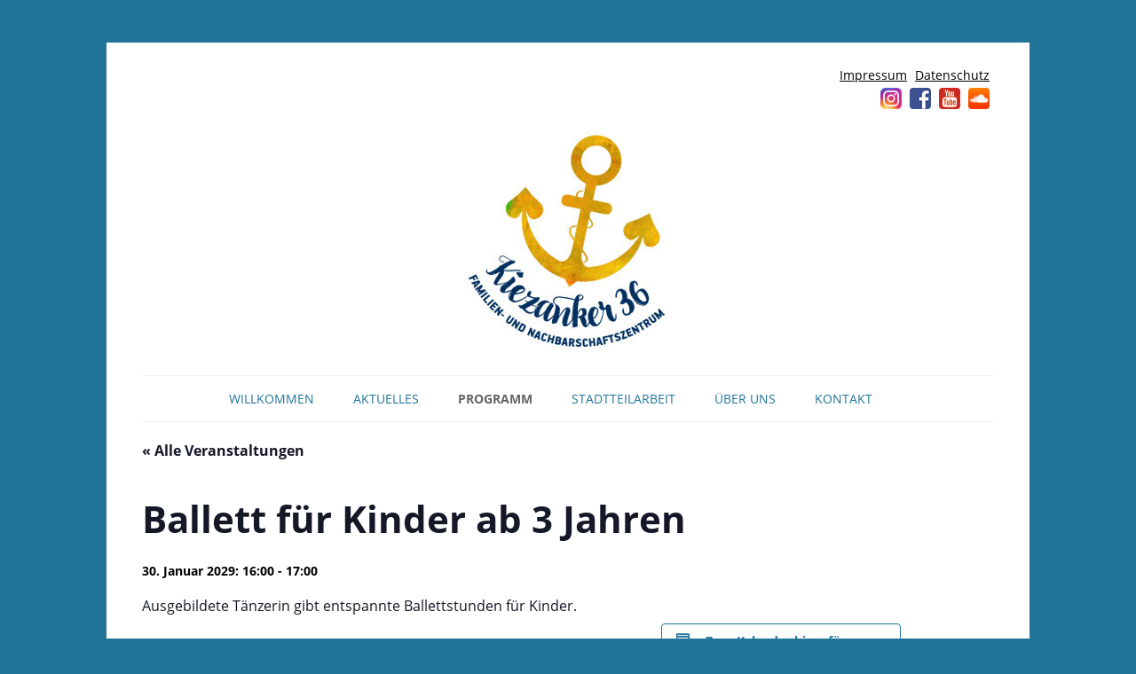

--- FILE ---
content_type: text/html; charset=UTF-8
request_url: https://familienzentrum-wrangelkiez.de/veranstaltung/ballett-fuer-kinder-ab-3-jahren-2/2029-01-30/
body_size: 14732
content:
<!DOCTYPE html>
<!--[if IE 7]>
<html class="ie ie7" lang="de">
<![endif]-->
<!--[if IE 8]>
<html class="ie ie8" lang="de">
<![endif]-->
<!--[if !(IE 7) & !(IE 8)]><!-->
<html lang="de" class="no-js">
<!--<![endif]-->
<head>
<meta charset="UTF-8" />
<meta name="viewport" content="width=device-width, initial-scale=1.0, maximum-scale=1.0, user-scalable=0" />
<title>Ballett für Kinder ab 3 Jahren</title>
<link rel="profile" href="http://gmpg.org/xfn/11" />
<link rel="pingback" href="https://familienzentrum-wrangelkiez.de/xmlrpc.php" />
<!--[if lt IE 9]>
<script src="https://familienzentrum-wrangelkiez.de/wp-content/themes/twentytwelve/js/html5.js" type="text/javascript"></script>
<![endif]-->
<link rel='stylesheet' id='tribe-events-views-v2-bootstrap-datepicker-styles-css' href='https://familienzentrum-wrangelkiez.de/wp-content/plugins/the-events-calendar/vendor/bootstrap-datepicker/css/bootstrap-datepicker.standalone.min.css?ver=6.15.13' type='text/css' media='all' />
<link rel='stylesheet' id='tec-variables-skeleton-css' href='https://familienzentrum-wrangelkiez.de/wp-content/plugins/the-events-calendar/common/build/css/variables-skeleton.css?ver=6.10.1' type='text/css' media='all' />
<link rel='stylesheet' id='tribe-common-skeleton-style-css' href='https://familienzentrum-wrangelkiez.de/wp-content/plugins/the-events-calendar/common/build/css/common-skeleton.css?ver=6.10.1' type='text/css' media='all' />
<link rel='stylesheet' id='tribe-tooltipster-css-css' href='https://familienzentrum-wrangelkiez.de/wp-content/plugins/the-events-calendar/common/vendor/tooltipster/tooltipster.bundle.min.css?ver=6.10.1' type='text/css' media='all' />
<link rel='stylesheet' id='tribe-events-views-v2-skeleton-css' href='https://familienzentrum-wrangelkiez.de/wp-content/plugins/the-events-calendar/build/css/views-skeleton.css?ver=6.15.13' type='text/css' media='all' />
<link rel='stylesheet' id='tec-variables-full-css' href='https://familienzentrum-wrangelkiez.de/wp-content/plugins/the-events-calendar/common/build/css/variables-full.css?ver=6.10.1' type='text/css' media='all' />
<link rel='stylesheet' id='tribe-common-full-style-css' href='https://familienzentrum-wrangelkiez.de/wp-content/plugins/the-events-calendar/common/build/css/common-full.css?ver=6.10.1' type='text/css' media='all' />
<link rel='stylesheet' id='tribe-events-views-v2-full-css' href='https://familienzentrum-wrangelkiez.de/wp-content/plugins/the-events-calendar/build/css/views-full.css?ver=6.15.13' type='text/css' media='all' />
<link rel='stylesheet' id='tribe-events-views-v2-print-css' href='https://familienzentrum-wrangelkiez.de/wp-content/plugins/the-events-calendar/build/css/views-print.css?ver=6.15.13' type='text/css' media='print' />
<link rel='stylesheet' id='tribe-events-pro-views-v2-print-css' href='https://familienzentrum-wrangelkiez.de/wp-content/plugins/events-calendar-pro/build/css/views-print.css?ver=7.7.11' type='text/css' media='print' />
<meta name='robots' content='max-image-preview:large' />
<link rel='dns-prefetch' href='//connect.facebook.net' />
<link rel="alternate" type="application/rss+xml" title="Kiezanker 36 &raquo; Feed" href="https://familienzentrum-wrangelkiez.de/feed/" />
<link rel="alternate" type="application/rss+xml" title="Kiezanker 36 &raquo; Kommentar-Feed" href="https://familienzentrum-wrangelkiez.de/comments/feed/" />
<link rel="alternate" type="text/calendar" title="Kiezanker 36 &raquo; iCal Feed" href="https://familienzentrum-wrangelkiez.de/veranstaltungen/?ical=1" />
<link rel="alternate" type="application/rss+xml" title="Kiezanker 36 &raquo; Ballett für Kinder ab 3 Jahren-Kommentar-Feed" href="https://familienzentrum-wrangelkiez.de/veranstaltung/ballett-fuer-kinder-ab-3-jahren-2/2029-01-30/feed/" />
<link rel="alternate" title="oEmbed (JSON)" type="application/json+oembed" href="https://familienzentrum-wrangelkiez.de/wp-json/oembed/1.0/embed?url=https%3A%2F%2Ffamilienzentrum-wrangelkiez.de%2Fveranstaltung%2Fballett-fuer-kinder-ab-3-jahren-2%2F2029-01-30%2F" />
<link rel="alternate" title="oEmbed (XML)" type="text/xml+oembed" href="https://familienzentrum-wrangelkiez.de/wp-json/oembed/1.0/embed?url=https%3A%2F%2Ffamilienzentrum-wrangelkiez.de%2Fveranstaltung%2Fballett-fuer-kinder-ab-3-jahren-2%2F2029-01-30%2F&#038;format=xml" />
<style id='wp-img-auto-sizes-contain-inline-css' type='text/css'>
img:is([sizes=auto i],[sizes^="auto," i]){contain-intrinsic-size:3000px 1500px}
/*# sourceURL=wp-img-auto-sizes-contain-inline-css */
</style>
<link rel='stylesheet' id='tribe-events-full-pro-calendar-style-css' href='https://familienzentrum-wrangelkiez.de/wp-content/plugins/events-calendar-pro/build/css/tribe-events-pro-full.css?ver=7.7.11' type='text/css' media='all' />
<link rel='stylesheet' id='tribe-events-virtual-skeleton-css' href='https://familienzentrum-wrangelkiez.de/wp-content/plugins/events-calendar-pro/build/css/events-virtual-skeleton.css?ver=7.7.11' type='text/css' media='all' />
<link rel='stylesheet' id='tribe-events-virtual-full-css' href='https://familienzentrum-wrangelkiez.de/wp-content/plugins/events-calendar-pro/build/css/events-virtual-full.css?ver=7.7.11' type='text/css' media='all' />
<link rel='stylesheet' id='tribe-events-virtual-single-skeleton-css' href='https://familienzentrum-wrangelkiez.de/wp-content/plugins/events-calendar-pro/build/css/events-virtual-single-skeleton.css?ver=7.7.11' type='text/css' media='all' />
<link rel='stylesheet' id='tribe-events-virtual-single-full-css' href='https://familienzentrum-wrangelkiez.de/wp-content/plugins/events-calendar-pro/build/css/events-virtual-single-full.css?ver=7.7.11' type='text/css' media='all' />
<link rel='stylesheet' id='tec-events-pro-single-css' href='https://familienzentrum-wrangelkiez.de/wp-content/plugins/events-calendar-pro/build/css/events-single.css?ver=7.7.11' type='text/css' media='all' />
<link rel='stylesheet' id='tribe-events-calendar-pro-style-css' href='https://familienzentrum-wrangelkiez.de/wp-content/plugins/events-calendar-pro/build/css/tribe-events-pro-full.css?ver=7.7.11' type='text/css' media='all' />
<link rel='stylesheet' id='tribe-events-pro-mini-calendar-block-styles-css' href='https://familienzentrum-wrangelkiez.de/wp-content/plugins/events-calendar-pro/build/css/tribe-events-pro-mini-calendar-block.css?ver=7.7.11' type='text/css' media='all' />
<link rel='stylesheet' id='tribe-events-v2-single-skeleton-css' href='https://familienzentrum-wrangelkiez.de/wp-content/plugins/the-events-calendar/build/css/tribe-events-single-skeleton.css?ver=6.15.13' type='text/css' media='all' />
<link rel='stylesheet' id='tribe-events-v2-single-skeleton-full-css' href='https://familienzentrum-wrangelkiez.de/wp-content/plugins/the-events-calendar/build/css/tribe-events-single-full.css?ver=6.15.13' type='text/css' media='all' />
<link rel='stylesheet' id='tribe-events-virtual-single-v2-skeleton-css' href='https://familienzentrum-wrangelkiez.de/wp-content/plugins/events-calendar-pro/build/css/events-virtual-single-v2-skeleton.css?ver=7.7.11' type='text/css' media='all' />
<link rel='stylesheet' id='tribe-events-virtual-single-v2-full-css' href='https://familienzentrum-wrangelkiez.de/wp-content/plugins/events-calendar-pro/build/css/events-virtual-single-v2-full.css?ver=7.7.11' type='text/css' media='all' />
<link rel='stylesheet' id='tec-events-pro-single-style-css' href='https://familienzentrum-wrangelkiez.de/wp-content/plugins/events-calendar-pro/build/css/custom-tables-v1/single.css?ver=7.7.11' type='text/css' media='all' />
<style id='wp-emoji-styles-inline-css' type='text/css'>

	img.wp-smiley, img.emoji {
		display: inline !important;
		border: none !important;
		box-shadow: none !important;
		height: 1em !important;
		width: 1em !important;
		margin: 0 0.07em !important;
		vertical-align: -0.1em !important;
		background: none !important;
		padding: 0 !important;
	}
/*# sourceURL=wp-emoji-styles-inline-css */
</style>
<style id='classic-theme-styles-inline-css' type='text/css'>
/*! This file is auto-generated */
.wp-block-button__link{color:#fff;background-color:#32373c;border-radius:9999px;box-shadow:none;text-decoration:none;padding:calc(.667em + 2px) calc(1.333em + 2px);font-size:1.125em}.wp-block-file__button{background:#32373c;color:#fff;text-decoration:none}
/*# sourceURL=/wp-includes/css/classic-themes.min.css */
</style>
<link rel='stylesheet' id='wp_mailjet_form_builder_widget-widget-front-styles-css' href='https://familienzentrum-wrangelkiez.de/wp-content/plugins/mailjet-for-wordpress/src/widgetformbuilder/css/front-widget.css?ver=6.1.6' type='text/css' media='all' />
<link rel='stylesheet' id='parent-style-css' href='https://familienzentrum-wrangelkiez.de/wp-content/themes/twentytwelve/style.css?ver=6.9' type='text/css' media='all' />
<link rel='stylesheet' id='child-style-css' href='https://familienzentrum-wrangelkiez.de/wp-content/themes/familienzentrum-wrangelkiez/style.css?ver=1.5_2025-12-31_00:00' type='text/css' media='all' />
<link rel='stylesheet' id='flexslider-styles-css' href='https://familienzentrum-wrangelkiez.de/wp-content/themes/familienzentrum-wrangelkiez/js/flexslider/flexslider.css?ver=2.4.0' type='text/css' media='all' />
<script type="text/javascript" src="https://familienzentrum-wrangelkiez.de/wp-includes/js/jquery/jquery.min.js?ver=3.7.1" id="jquery-core-js"></script>
<script type="text/javascript" src="https://familienzentrum-wrangelkiez.de/wp-includes/js/jquery/jquery-migrate.min.js?ver=3.4.1" id="jquery-migrate-js"></script>
<script type="text/javascript" src="https://familienzentrum-wrangelkiez.de/wp-content/plugins/the-events-calendar/common/build/js/tribe-common.js?ver=9c44e11f3503a33e9540" id="tribe-common-js"></script>
<script type="text/javascript" src="https://familienzentrum-wrangelkiez.de/wp-content/plugins/the-events-calendar/build/js/views/breakpoints.js?ver=4208de2df2852e0b91ec" id="tribe-events-views-v2-breakpoints-js"></script>
<script type="text/javascript" src="https://familienzentrum-wrangelkiez.de/wp-content/themes/twentytwelve/js/navigation.js?ver=20250303" id="twentytwelve-navigation-js" defer="defer" data-wp-strategy="defer"></script>
<link rel="https://api.w.org/" href="https://familienzentrum-wrangelkiez.de/wp-json/" /><link rel="alternate" title="JSON" type="application/json" href="https://familienzentrum-wrangelkiez.de/wp-json/wp/v2/tribe_events/10009312" /><link rel='shortlink' href='https://familienzentrum-wrangelkiez.de/?p=10009312' />
<meta name="tec-api-version" content="v1"><meta name="tec-api-origin" content="https://familienzentrum-wrangelkiez.de"><link rel="alternate" href="https://familienzentrum-wrangelkiez.de/wp-json/tribe/events/v1/events/10009312" />

<meta property="og:title" content="Ballett für Kinder ab 3 Jahren &#8211; Kiezanker 36" />
<meta property="og:type" content="website" />
<meta property="og:locale" content="de_DE" />
<meta property="og:url" content="https://familienzentrum-wrangelkiez.de/veranstaltung/ballett-fuer-kinder-ab-3-jahren-2/2029-01-30/" />
<meta property="og:image" content="https://familienzentrum-wrangelkiez.de/wp-content/uploads/2019/08/IMG_3217-1.jpg" />
<meta property="og:description" content="Ausgebildete Tänzerin gibt entspannte Ballettstunden für Kinder. Kursleitung: Guiselt Thaiz Kosten: nach Absprache Anmeldung: guiselt.thaiz@gmail.com Raum: Oppelner / Bällebad" />
<meta property="og:site_name" content="Kiezanker 36" />

<meta name="twitter:card" content="summary" />
<meta name="twitter:url" content="https://familienzentrum-wrangelkiez.de/veranstaltung/ballett-fuer-kinder-ab-3-jahren-2/2029-01-30/" />
<meta name="twitter:title" content="Ballett für Kinder ab 3 Jahren &#8211; Kiezanker 36" />
<meta name="twitter:description" content="Ausgebildete Tänzerin gibt entspannte Ballettstunden für Kinder. Kursleitung: Guiselt Thaiz Kosten: nach Absprache Anmeldung: guiselt.thaiz@gmail.com Raum: Oppelner / Bällebad" />
<meta name="twitter:image" content="https://familienzentrum-wrangelkiez.de/wp-content/uploads/2019/08/IMG_3217-1.jpg" />

<style>
	.loader { background-color:#21759b; }
	 a {color:#000000;}
	 a:hover, .widget-area .widget a:hover, .comments-link a:hover, .entry-meta a:hover, footer[role='contentinfo'] a:hover, .template-front-page .widget-area .widget li a:hover, .comments-area article header a:hover, .format-status .entry-header header a:hover, article.format-aside h1 a:hover, .site-header h1 a:hover, .site-header h2 a:hover {color:#21759b;}
	.button, a.button {background-color:#21759b;}
	.button:hover, a.button:hover {background-color:#000;}
	.main-navigation li a {color:#21759b;}
	.widget-area .widget_nav_menu li a {color:#21759b;}
	.widget-area .widget_nav_menu li a:hover {color:#000;}
	.tribe_events_cat-bizim-kiez-ini .tribe-events-month-event-title a, .tribe-events-category-bizim-kiez-ini .tribe-events-list-event-title a {color:#21759b;}
	.wp-pagenavi a, .wp-pagenavi span {border-color:#21759b; background-color:#21759b;}
	.wp-pagenavi a:hover, .wp-pagenavi span.current {border-color:#21759b;}
	.bypostauthor cite span {border-color:#21759b; background-color:#21759b;}
	.tribe-common .tribe-common-anchor-thin-alt {border-color:#21759b;}
	.tribe-common .tribe-common-anchor-thin-alt:active, .tribe-common .tribe-common-anchor-thin-alt:focus, .tribe-common .tribe-common-anchor-thin-alt:hover {color:#21759b; border-color:#21759b;}
</style>
	<style type="text/css" id="twentytwelve-header-css">
		.site-title,
	.site-description {
		position: absolute;
		clip-path: inset(50%);
	}
			</style>
	<style type="text/css" id="custom-background-css">
body.custom-background { background-color: #21759b; }
</style>
	<script type="application/ld+json">
[{"@context":"http://schema.org","@type":"Event","name":"Ballett f\u00fcr Kinder ab 3 Jahren","description":"&lt;p&gt;Ausgebildete T\u00e4nzerin gibt entspannte Ballettstunden f\u00fcr Kinder. Kursleitung: Guiselt Thaiz Kosten: nach Absprache Anmeldung: guiselt.thaiz@gmail.com Raum: Oppelner / B\u00e4llebad&lt;/p&gt;\\n","image":"https://familienzentrum-wrangelkiez.de/wp-content/uploads/2019/08/IMG_3217-1.jpg","url":"https://familienzentrum-wrangelkiez.de/veranstaltung/ballett-fuer-kinder-ab-3-jahren-2/2029-01-30/","eventAttendanceMode":"https://schema.org/OfflineEventAttendanceMode","eventStatus":"https://schema.org/EventScheduled","startDate":"2029-01-30T16:00:00+01:00","endDate":"2029-01-30T17:00:00+01:00","performer":"Organization"}]
</script><link rel='canonical' href='https://familienzentrum-wrangelkiez.de/veranstaltung/ballett-fuer-kinder-ab-3-jahren-2/2029-01-30/' />
<link rel="icon" href="https://familienzentrum-wrangelkiez.de/wp-content/uploads/2017/10/cropped-RGB_Kiezanker36_pur_FavIcon-32x32.png" sizes="32x32" />
<link rel="icon" href="https://familienzentrum-wrangelkiez.de/wp-content/uploads/2017/10/cropped-RGB_Kiezanker36_pur_FavIcon-192x192.png" sizes="192x192" />
<link rel="apple-touch-icon" href="https://familienzentrum-wrangelkiez.de/wp-content/uploads/2017/10/cropped-RGB_Kiezanker36_pur_FavIcon-180x180.png" />
<meta name="msapplication-TileImage" content="https://familienzentrum-wrangelkiez.de/wp-content/uploads/2017/10/cropped-RGB_Kiezanker36_pur_FavIcon-270x270.png" />

<noscript>
	<link rel="stylesheet" href="https://familienzentrum-wrangelkiez.de/wp-content/themes/familienzentrum-wrangelkiez/style_nojs.css" type="text/css" media="screen" />
</noscript>
<style id='global-styles-inline-css' type='text/css'>
:root{--wp--preset--aspect-ratio--square: 1;--wp--preset--aspect-ratio--4-3: 4/3;--wp--preset--aspect-ratio--3-4: 3/4;--wp--preset--aspect-ratio--3-2: 3/2;--wp--preset--aspect-ratio--2-3: 2/3;--wp--preset--aspect-ratio--16-9: 16/9;--wp--preset--aspect-ratio--9-16: 9/16;--wp--preset--color--black: #000000;--wp--preset--color--cyan-bluish-gray: #abb8c3;--wp--preset--color--white: #fff;--wp--preset--color--pale-pink: #f78da7;--wp--preset--color--vivid-red: #cf2e2e;--wp--preset--color--luminous-vivid-orange: #ff6900;--wp--preset--color--luminous-vivid-amber: #fcb900;--wp--preset--color--light-green-cyan: #7bdcb5;--wp--preset--color--vivid-green-cyan: #00d084;--wp--preset--color--pale-cyan-blue: #8ed1fc;--wp--preset--color--vivid-cyan-blue: #0693e3;--wp--preset--color--vivid-purple: #9b51e0;--wp--preset--color--blue: #21759b;--wp--preset--color--dark-gray: #444;--wp--preset--color--medium-gray: #9f9f9f;--wp--preset--color--light-gray: #e6e6e6;--wp--preset--gradient--vivid-cyan-blue-to-vivid-purple: linear-gradient(135deg,rgb(6,147,227) 0%,rgb(155,81,224) 100%);--wp--preset--gradient--light-green-cyan-to-vivid-green-cyan: linear-gradient(135deg,rgb(122,220,180) 0%,rgb(0,208,130) 100%);--wp--preset--gradient--luminous-vivid-amber-to-luminous-vivid-orange: linear-gradient(135deg,rgb(252,185,0) 0%,rgb(255,105,0) 100%);--wp--preset--gradient--luminous-vivid-orange-to-vivid-red: linear-gradient(135deg,rgb(255,105,0) 0%,rgb(207,46,46) 100%);--wp--preset--gradient--very-light-gray-to-cyan-bluish-gray: linear-gradient(135deg,rgb(238,238,238) 0%,rgb(169,184,195) 100%);--wp--preset--gradient--cool-to-warm-spectrum: linear-gradient(135deg,rgb(74,234,220) 0%,rgb(151,120,209) 20%,rgb(207,42,186) 40%,rgb(238,44,130) 60%,rgb(251,105,98) 80%,rgb(254,248,76) 100%);--wp--preset--gradient--blush-light-purple: linear-gradient(135deg,rgb(255,206,236) 0%,rgb(152,150,240) 100%);--wp--preset--gradient--blush-bordeaux: linear-gradient(135deg,rgb(254,205,165) 0%,rgb(254,45,45) 50%,rgb(107,0,62) 100%);--wp--preset--gradient--luminous-dusk: linear-gradient(135deg,rgb(255,203,112) 0%,rgb(199,81,192) 50%,rgb(65,88,208) 100%);--wp--preset--gradient--pale-ocean: linear-gradient(135deg,rgb(255,245,203) 0%,rgb(182,227,212) 50%,rgb(51,167,181) 100%);--wp--preset--gradient--electric-grass: linear-gradient(135deg,rgb(202,248,128) 0%,rgb(113,206,126) 100%);--wp--preset--gradient--midnight: linear-gradient(135deg,rgb(2,3,129) 0%,rgb(40,116,252) 100%);--wp--preset--font-size--small: 13px;--wp--preset--font-size--medium: 20px;--wp--preset--font-size--large: 36px;--wp--preset--font-size--x-large: 42px;--wp--preset--spacing--20: 0.44rem;--wp--preset--spacing--30: 0.67rem;--wp--preset--spacing--40: 1rem;--wp--preset--spacing--50: 1.5rem;--wp--preset--spacing--60: 2.25rem;--wp--preset--spacing--70: 3.38rem;--wp--preset--spacing--80: 5.06rem;--wp--preset--shadow--natural: 6px 6px 9px rgba(0, 0, 0, 0.2);--wp--preset--shadow--deep: 12px 12px 50px rgba(0, 0, 0, 0.4);--wp--preset--shadow--sharp: 6px 6px 0px rgba(0, 0, 0, 0.2);--wp--preset--shadow--outlined: 6px 6px 0px -3px rgb(255, 255, 255), 6px 6px rgb(0, 0, 0);--wp--preset--shadow--crisp: 6px 6px 0px rgb(0, 0, 0);}:where(.is-layout-flex){gap: 0.5em;}:where(.is-layout-grid){gap: 0.5em;}body .is-layout-flex{display: flex;}.is-layout-flex{flex-wrap: wrap;align-items: center;}.is-layout-flex > :is(*, div){margin: 0;}body .is-layout-grid{display: grid;}.is-layout-grid > :is(*, div){margin: 0;}:where(.wp-block-columns.is-layout-flex){gap: 2em;}:where(.wp-block-columns.is-layout-grid){gap: 2em;}:where(.wp-block-post-template.is-layout-flex){gap: 1.25em;}:where(.wp-block-post-template.is-layout-grid){gap: 1.25em;}.has-black-color{color: var(--wp--preset--color--black) !important;}.has-cyan-bluish-gray-color{color: var(--wp--preset--color--cyan-bluish-gray) !important;}.has-white-color{color: var(--wp--preset--color--white) !important;}.has-pale-pink-color{color: var(--wp--preset--color--pale-pink) !important;}.has-vivid-red-color{color: var(--wp--preset--color--vivid-red) !important;}.has-luminous-vivid-orange-color{color: var(--wp--preset--color--luminous-vivid-orange) !important;}.has-luminous-vivid-amber-color{color: var(--wp--preset--color--luminous-vivid-amber) !important;}.has-light-green-cyan-color{color: var(--wp--preset--color--light-green-cyan) !important;}.has-vivid-green-cyan-color{color: var(--wp--preset--color--vivid-green-cyan) !important;}.has-pale-cyan-blue-color{color: var(--wp--preset--color--pale-cyan-blue) !important;}.has-vivid-cyan-blue-color{color: var(--wp--preset--color--vivid-cyan-blue) !important;}.has-vivid-purple-color{color: var(--wp--preset--color--vivid-purple) !important;}.has-black-background-color{background-color: var(--wp--preset--color--black) !important;}.has-cyan-bluish-gray-background-color{background-color: var(--wp--preset--color--cyan-bluish-gray) !important;}.has-white-background-color{background-color: var(--wp--preset--color--white) !important;}.has-pale-pink-background-color{background-color: var(--wp--preset--color--pale-pink) !important;}.has-vivid-red-background-color{background-color: var(--wp--preset--color--vivid-red) !important;}.has-luminous-vivid-orange-background-color{background-color: var(--wp--preset--color--luminous-vivid-orange) !important;}.has-luminous-vivid-amber-background-color{background-color: var(--wp--preset--color--luminous-vivid-amber) !important;}.has-light-green-cyan-background-color{background-color: var(--wp--preset--color--light-green-cyan) !important;}.has-vivid-green-cyan-background-color{background-color: var(--wp--preset--color--vivid-green-cyan) !important;}.has-pale-cyan-blue-background-color{background-color: var(--wp--preset--color--pale-cyan-blue) !important;}.has-vivid-cyan-blue-background-color{background-color: var(--wp--preset--color--vivid-cyan-blue) !important;}.has-vivid-purple-background-color{background-color: var(--wp--preset--color--vivid-purple) !important;}.has-black-border-color{border-color: var(--wp--preset--color--black) !important;}.has-cyan-bluish-gray-border-color{border-color: var(--wp--preset--color--cyan-bluish-gray) !important;}.has-white-border-color{border-color: var(--wp--preset--color--white) !important;}.has-pale-pink-border-color{border-color: var(--wp--preset--color--pale-pink) !important;}.has-vivid-red-border-color{border-color: var(--wp--preset--color--vivid-red) !important;}.has-luminous-vivid-orange-border-color{border-color: var(--wp--preset--color--luminous-vivid-orange) !important;}.has-luminous-vivid-amber-border-color{border-color: var(--wp--preset--color--luminous-vivid-amber) !important;}.has-light-green-cyan-border-color{border-color: var(--wp--preset--color--light-green-cyan) !important;}.has-vivid-green-cyan-border-color{border-color: var(--wp--preset--color--vivid-green-cyan) !important;}.has-pale-cyan-blue-border-color{border-color: var(--wp--preset--color--pale-cyan-blue) !important;}.has-vivid-cyan-blue-border-color{border-color: var(--wp--preset--color--vivid-cyan-blue) !important;}.has-vivid-purple-border-color{border-color: var(--wp--preset--color--vivid-purple) !important;}.has-vivid-cyan-blue-to-vivid-purple-gradient-background{background: var(--wp--preset--gradient--vivid-cyan-blue-to-vivid-purple) !important;}.has-light-green-cyan-to-vivid-green-cyan-gradient-background{background: var(--wp--preset--gradient--light-green-cyan-to-vivid-green-cyan) !important;}.has-luminous-vivid-amber-to-luminous-vivid-orange-gradient-background{background: var(--wp--preset--gradient--luminous-vivid-amber-to-luminous-vivid-orange) !important;}.has-luminous-vivid-orange-to-vivid-red-gradient-background{background: var(--wp--preset--gradient--luminous-vivid-orange-to-vivid-red) !important;}.has-very-light-gray-to-cyan-bluish-gray-gradient-background{background: var(--wp--preset--gradient--very-light-gray-to-cyan-bluish-gray) !important;}.has-cool-to-warm-spectrum-gradient-background{background: var(--wp--preset--gradient--cool-to-warm-spectrum) !important;}.has-blush-light-purple-gradient-background{background: var(--wp--preset--gradient--blush-light-purple) !important;}.has-blush-bordeaux-gradient-background{background: var(--wp--preset--gradient--blush-bordeaux) !important;}.has-luminous-dusk-gradient-background{background: var(--wp--preset--gradient--luminous-dusk) !important;}.has-pale-ocean-gradient-background{background: var(--wp--preset--gradient--pale-ocean) !important;}.has-electric-grass-gradient-background{background: var(--wp--preset--gradient--electric-grass) !important;}.has-midnight-gradient-background{background: var(--wp--preset--gradient--midnight) !important;}.has-small-font-size{font-size: var(--wp--preset--font-size--small) !important;}.has-medium-font-size{font-size: var(--wp--preset--font-size--medium) !important;}.has-large-font-size{font-size: var(--wp--preset--font-size--large) !important;}.has-x-large-font-size{font-size: var(--wp--preset--font-size--x-large) !important;}
/*# sourceURL=global-styles-inline-css */
</style>
<link rel='stylesheet' id='shariffcss-css' href='https://familienzentrum-wrangelkiez.de/wp-content/plugins/shariff/css/shariff.min.css?ver=4.6.15' type='text/css' media='all' />
</head>

<body class="wp-singular tribe_events-template-default single single-tribe_events postid-10009312 custom-background wp-embed-responsive wp-theme-twentytwelve wp-child-theme-familienzentrum-wrangelkiez tribe-events-page-template tribe-no-js tribe-filter-live lang-de events-single tribe-events-style-full tribe-events-style-theme">
<div id="page" class="hfeed site">
	<header id="masthead" class="site-header" role="banner">
        		<div class="sidebar-top header-widgets">
            <aside id="nav_menu-3" class="widget widget_nav_menu"><div class="menu-social-icons-container"><ul id="menu-social-icons" class="menu"><li id="menu-item-28819" class="menu-item menu-item-type-post_type menu-item-object-page menu-item-28819"><a href="https://familienzentrum-wrangelkiez.de/impressum/">Impressum</a></li>
<li id="menu-item-28820" class="menu-item menu-item-type-post_type menu-item-object-page menu-item-privacy-policy menu-item-28820"><a rel="privacy-policy" href="https://familienzentrum-wrangelkiez.de/datenschutz/">Datenschutz</a></li>
<li id="menu-item-39340" class="icon instagram menu-item menu-item-type-custom menu-item-object-custom menu-item-39340"><a href="https://www.instagram.com/kiezanker36/">Instagram</a></li>
<li id="menu-item-14015" class="icon facebook menu-item menu-item-type-custom menu-item-object-custom menu-item-14015"><a target="_blank" href="https://www.facebook.com/Kiezanker36-Familien-und-Nachbarschaftszentrum-Wrangelkiez-246108019293135/">Facebook</a></li>
<li id="menu-item-34810" class="icon youtube menu-item menu-item-type-custom menu-item-object-custom menu-item-34810"><a target="_blank" href="https://www.youtube.com/channel/UCn_oKHpT2CZilkn8bljsViw">YouTube</a></li>
<li id="menu-item-34866" class="icon soundcloud menu-item menu-item-type-custom menu-item-object-custom menu-item-34866"><a target="_blank" href="https://soundcloud.com/kiezanker36">Soundcloud</a></li>
</ul></div></aside>		</div>
		
		<hgroup>
			<h1 class="site-title"><a href="https://familienzentrum-wrangelkiez.de/" title="Kiezanker 36" rel="home">Kiezanker 36</a></h1>
			<h2 class="site-description">Familien- und Nachbarschaftszentrum</h2>
		</hgroup>

		<div class="clear"></div>

				<a href="https://familienzentrum-wrangelkiez.de/"><img src="https://familienzentrum-wrangelkiez.de/wp-content/uploads/2017/10/KiezankermitFuN250x250.jpg" class="header-image" width="250" height="250" alt="Kiezanker 36" /></a>
		
			<nav id="site-navigation" class="main-navigation" role="navigation">
			<button class="menu-toggle">Menü</button>
			<a class="assistive-text" href="#content" title="Zum Inhalt springen">Zum Inhalt springen</a>
			<div class="menu-hauptnavigation-container"><ul id="menu-hauptnavigation" class="nav-menu"><li id="menu-item-6423" class="menu-item menu-item-type-post_type menu-item-object-page menu-item-home menu-item-6423"><a href="https://familienzentrum-wrangelkiez.de/">Willkommen</a></li>
<li id="menu-item-6381" class="menu-item menu-item-type-post_type menu-item-object-page current_page_parent menu-item-6381"><a href="https://familienzentrum-wrangelkiez.de/blog/">Aktuelles</a></li>
<li id="menu-item-6352" class="menu-item menu-item-type-custom menu-item-object-custom menu-item-has-children current-menu-item current_page_item menu-item-6352"><a href="https://familienzentrum-wrangelkiez.de/veranstaltungen/">Programm</a>
<ul class="sub-menu">
	<li id="menu-item-29335" class="menu-item menu-item-type-custom menu-item-object-custom menu-item-29335"><a href="https://familienzentrum-wrangelkiez.de/veranstaltungen/week/">Wochenplan</a></li>
	<li id="menu-item-34966" class="menu-item menu-item-type-post_type menu-item-object-page menu-item-34966"><a href="https://familienzentrum-wrangelkiez.de/cafe-cuvry/">Kiezanker Café</a></li>
	<li id="menu-item-45162" class="menu-item menu-item-type-taxonomy menu-item-object-tribe_events_cat current-tribe_events-ancestor current-menu-parent current-tribe_events-parent menu-item-45162"><a href="https://familienzentrum-wrangelkiez.de/veranstaltungen/kategorie/familie-kinder/">Familie &amp; Kinder</a></li>
	<li id="menu-item-45159" class="menu-item menu-item-type-taxonomy menu-item-object-tribe_events_cat menu-item-45159"><a href="https://familienzentrum-wrangelkiez.de/veranstaltungen/kategorie/kunst-handwerk/">Kunst &amp; Handwerk</a></li>
	<li id="menu-item-45165" class="menu-item menu-item-type-taxonomy menu-item-object-tribe_events_cat current-tribe_events-ancestor current-menu-parent current-tribe_events-parent menu-item-45165"><a href="https://familienzentrum-wrangelkiez.de/veranstaltungen/kategorie/gesundheit-bewegung/">Gesundheit &amp; Bewegung</a></li>
	<li id="menu-item-45160" class="menu-item menu-item-type-taxonomy menu-item-object-tribe_events_cat menu-item-45160"><a href="https://familienzentrum-wrangelkiez.de/veranstaltungen/kategorie/begegnung-nachbarschaft/">Begegnung &amp; Nachbarschaft</a></li>
</ul>
</li>
<li id="menu-item-15577" class="menu-item menu-item-type-post_type menu-item-object-page menu-item-has-children menu-item-15577"><a href="https://familienzentrum-wrangelkiez.de/netzwerk-und-stadtteilarbeit/">Stadtteilarbeit</a>
<ul class="sub-menu">
	<li id="menu-item-29315" class="menu-item menu-item-type-post_type menu-item-object-page menu-item-29315"><a href="https://familienzentrum-wrangelkiez.de/netzwerk-und-stadtteilarbeit/">Über uns</a></li>
	<li id="menu-item-6364" class="menu-item menu-item-type-post_type menu-item-object-page menu-item-6364"><a href="https://familienzentrum-wrangelkiez.de/netzwerkstelle/">Über die Kieze</a></li>
</ul>
</li>
<li id="menu-item-6422" class="menu-item menu-item-type-post_type menu-item-object-page menu-item-has-children menu-item-6422"><a href="https://familienzentrum-wrangelkiez.de/ueber-uns/">Über uns</a>
<ul class="sub-menu">
	<li id="menu-item-6453" class="menu-item menu-item-type-post_type menu-item-object-page menu-item-6453"><a href="https://familienzentrum-wrangelkiez.de/team/">Das Team</a></li>
	<li id="menu-item-15578" class="menu-item menu-item-type-post_type menu-item-object-page menu-item-15578"><a href="https://familienzentrum-wrangelkiez.de/team/familienbildung/">Familienbildung</a></li>
	<li id="menu-item-15576" class="menu-item menu-item-type-post_type menu-item-object-page menu-item-15576"><a href="https://familienzentrum-wrangelkiez.de/mgh/">Nachbarschafts- und Mehrgenerationenhaus</a></li>
	<li id="menu-item-6470" class="menu-item menu-item-type-post_type menu-item-object-page menu-item-has-children menu-item-6470"><a href="https://familienzentrum-wrangelkiez.de/ueber-uns/leitbild/">Leitbild</a>
	<ul class="sub-menu">
		<li id="menu-item-6642" class="menu-item menu-item-type-post_type menu-item-object-page menu-item-6642"><a href="https://familienzentrum-wrangelkiez.de/ueber-uns/leitbild/was-machen-wir/">Was machen wir?</a></li>
		<li id="menu-item-6645" class="menu-item menu-item-type-post_type menu-item-object-page menu-item-6645"><a href="https://familienzentrum-wrangelkiez.de/ueber-uns/leitbild/6636-2/">Konzept des Hauses</a></li>
		<li id="menu-item-6644" class="menu-item menu-item-type-post_type menu-item-object-page menu-item-6644"><a href="https://familienzentrum-wrangelkiez.de/ueber-uns/leitbild/mehrgenerationenhaus/">Mehrgenerationenhaus</a></li>
	</ul>
</li>
	<li id="menu-item-6469" class="menu-item menu-item-type-post_type menu-item-object-page menu-item-6469"><a href="https://familienzentrum-wrangelkiez.de/ueber-uns/geschichte-des-hauses/">Geschichte des Hauses</a></li>
	<li id="menu-item-6468" class="menu-item menu-item-type-post_type menu-item-object-page menu-item-6468"><a href="https://familienzentrum-wrangelkiez.de/ueber-uns/traeger-des-hauses/">Das Pestalozzi-Fröbel-Haus</a></li>
</ul>
</li>
<li id="menu-item-28835" class="menu-item menu-item-type-post_type menu-item-object-page menu-item-28835"><a href="https://familienzentrum-wrangelkiez.de/kontakt/">Kontakt</a></li>
</ul></div>		</nav><!-- #site-navigation -->


	</header><!-- #masthead -->

	<div id="main" class="wrapper">
<section id="tribe-events-pg-template" class="tribe-events-pg-template" role="main">
<div id="tribe-events-content" class="tribe-events-single">

	<p class="tribe-events-back">
		<a href="https://familienzentrum-wrangelkiez.de/veranstaltungen/"> &laquo; Alle Veranstaltungen</a>
	</p>

	<!-- Event header -->
	<div id="tribe-events-header"  data-title="Ballett für Kinder ab 3 Jahren &#8211; Kiezanker 36" data-viewtitle="Ballett für Kinder ab 3 Jahren">
		<!-- Navigation -->
		<h3 class="tribe-events-visuallyhidden">Veranstaltung-Navigation</h3>
		<ul class="tribe-events-sub-nav">
			<li class="tribe-events-nav-previous"><a href="https://familienzentrum-wrangelkiez.de/veranstaltung/griffbereit-2/2029-01-30/"><span>&laquo;</span> Vorherige Veranstaltung</a></li>
			<li class="tribe-events-nav-next"><a href="https://familienzentrum-wrangelkiez.de/veranstaltung/zusammen-aufwachsen-2-0/2029-01-31/">Nächste Veranstaltung <span>&raquo;</span></a></li>
		</ul>
		<!-- .tribe-events-sub-nav -->
	</div>
	<!-- #tribe-events-header -->
	
	<!-- Notices -->
	
	<h1 class="tribe-events-single-event-title">Ballett für Kinder ab 3 Jahren</h1>
	<div class="tribe-events-schedule tribe-clearfix">
		<h2><span class="tribe-event-date-start">30. Januar 2029: 16:00</span> - <span class="tribe-event-time">17:00</span></h2>			</div>

			<div id="post-10009312" class="post-10009312 tribe_events type-tribe_events status-publish has-post-thumbnail hentry tag-kinder-3-6 tag-schulkinder-ab-6 tribe_events_cat-familie-kinder tribe_events_cat-gesundheit-bewegung cat_familie-kinder cat_gesundheit-bewegung tribe-recurring-event tribe-recurring-event-parent entry-content">
			<!-- Event featured image, but exclude link -->
			<div class="tribe-events-event-image"><img width="300" height="300" src="https://familienzentrum-wrangelkiez.de/wp-content/uploads/2019/08/IMG_3217-1-300x300.jpg" class="attachment-medium size-medium wp-post-image" alt="" decoding="async" fetchpriority="high" srcset="https://familienzentrum-wrangelkiez.de/wp-content/uploads/2019/08/IMG_3217-1-300x300.jpg 300w, https://familienzentrum-wrangelkiez.de/wp-content/uploads/2019/08/IMG_3217-1-150x150.jpg 150w, https://familienzentrum-wrangelkiez.de/wp-content/uploads/2019/08/IMG_3217-1-768x768.jpg 768w, https://familienzentrum-wrangelkiez.de/wp-content/uploads/2019/08/IMG_3217-1-1024x1024.jpg 1024w, https://familienzentrum-wrangelkiez.de/wp-content/uploads/2019/08/IMG_3217-1-624x624.jpg 624w, https://familienzentrum-wrangelkiez.de/wp-content/uploads/2019/08/IMG_3217-1.jpg 1600w" sizes="(max-width: 300px) 100vw, 300px" /></div>
			<!-- Event content -->
						<div class="tribe-events-single-event-description tribe-events-content">
				<p>Ausgebildete Tänzerin gibt entspannte Ballettstunden für Kinder.</p>
<p>Kursleitung: Guiselt Thaiz<br />
Kosten: nach Absprache<br />
Anmeldung: guiselt.thaiz@gmail.com<br />
Raum: Oppelner / Bällebad</p>
<div class="shariff shariff-align-flex-start shariff-widget-align-flex-start"><ul class="shariff-buttons theme-white orientation-horizontal buttonsize-medium"><li class="shariff-button facebook shariff-nocustomcolor" style="background-color:#4273c8"><a href="https://www.facebook.com/sharer/sharer.php?u=https%3A%2F%2Ffamilienzentrum-wrangelkiez.de%2Fveranstaltung%2Fballett-fuer-kinder-ab-3-jahren-2%2F2029-01-30%2F" title="Bei Facebook teilen" aria-label="Bei Facebook teilen" role="button" rel="nofollow" class="shariff-link" style="; background-color:#3b5998; color:#3b5998" target="_blank"><span class="shariff-icon" style="fill:#3b5998"><svg width="32px" height="20px" xmlns="http://www.w3.org/2000/svg" viewBox="0 0 18 32"><path fill="#3b5998" d="M17.1 0.2v4.7h-2.8q-1.5 0-2.1 0.6t-0.5 1.9v3.4h5.2l-0.7 5.3h-4.5v13.6h-5.5v-13.6h-4.5v-5.3h4.5v-3.9q0-3.3 1.9-5.2t5-1.8q2.6 0 4.1 0.2z"/></svg></span><span class="shariff-text" style="color:#3b5998">teilen</span>&nbsp;</a></li><li class="shariff-button twitter shariff-nocustomcolor" style="background-color:#595959"><a href="https://twitter.com/share?url=https%3A%2F%2Ffamilienzentrum-wrangelkiez.de%2Fveranstaltung%2Fballett-fuer-kinder-ab-3-jahren-2%2F2029-01-30%2F&text=Ballett%20f%C3%BCr%20Kinder%20ab%203%20Jahren" title="Bei X teilen" aria-label="Bei X teilen" role="button" rel="noopener nofollow" class="shariff-link" style="; background-color:#000; color:#000" target="_blank"><span class="shariff-icon" style="fill:#000"><svg width="32px" height="20px" xmlns="http://www.w3.org/2000/svg" viewBox="0 0 24 24"><path fill="#000" d="M14.258 10.152L23.176 0h-2.113l-7.747 8.813L7.133 0H0l9.352 13.328L0 23.973h2.113l8.176-9.309 6.531 9.309h7.133zm-2.895 3.293l-.949-1.328L2.875 1.56h3.246l6.086 8.523.945 1.328 7.91 11.078h-3.246zm0 0"/></svg></span><span class="shariff-text" style="color:#000">teilen</span>&nbsp;</a></li><li class="shariff-button whatsapp shariff-nocustomcolor" style="background-color:#5cbe4a"><a href="https://api.whatsapp.com/send?text=https%3A%2F%2Ffamilienzentrum-wrangelkiez.de%2Fveranstaltung%2Fballett-fuer-kinder-ab-3-jahren-2%2F2029-01-30%2F%20Ballett%20f%C3%BCr%20Kinder%20ab%203%20Jahren" title="Bei Whatsapp teilen" aria-label="Bei Whatsapp teilen" role="button" rel="noopener nofollow" class="shariff-link" style="; background-color:#34af23; color:#34af23" target="_blank"><span class="shariff-icon" style="fill:#34af23"><svg width="32px" height="20px" xmlns="http://www.w3.org/2000/svg" viewBox="0 0 32 32"><path fill="#34af23" d="M17.6 17.4q0.2 0 1.7 0.8t1.6 0.9q0 0.1 0 0.3 0 0.6-0.3 1.4-0.3 0.7-1.3 1.2t-1.8 0.5q-1 0-3.4-1.1-1.7-0.8-3-2.1t-2.6-3.3q-1.3-1.9-1.3-3.5v-0.1q0.1-1.6 1.3-2.8 0.4-0.4 0.9-0.4 0.1 0 0.3 0t0.3 0q0.3 0 0.5 0.1t0.3 0.5q0.1 0.4 0.6 1.6t0.4 1.3q0 0.4-0.6 1t-0.6 0.8q0 0.1 0.1 0.3 0.6 1.3 1.8 2.4 1 0.9 2.7 1.8 0.2 0.1 0.4 0.1 0.3 0 1-0.9t0.9-0.9zM14 26.9q2.3 0 4.3-0.9t3.6-2.4 2.4-3.6 0.9-4.3-0.9-4.3-2.4-3.6-3.6-2.4-4.3-0.9-4.3 0.9-3.6 2.4-2.4 3.6-0.9 4.3q0 3.6 2.1 6.6l-1.4 4.2 4.3-1.4q2.8 1.9 6.2 1.9zM14 2.2q2.7 0 5.2 1.1t4.3 2.9 2.9 4.3 1.1 5.2-1.1 5.2-2.9 4.3-4.3 2.9-5.2 1.1q-3.5 0-6.5-1.7l-7.4 2.4 2.4-7.2q-1.9-3.2-1.9-6.9 0-2.7 1.1-5.2t2.9-4.3 4.3-2.9 5.2-1.1z"/></svg></span><span class="shariff-text" style="color:#34af23">teilen</span>&nbsp;</a></li><li class="shariff-button mailto shariff-nocustomcolor" style="background-color:#a8a8a8"><a href="mailto:?body=https%3A%2F%2Ffamilienzentrum-wrangelkiez.de%2Fveranstaltung%2Fballett-fuer-kinder-ab-3-jahren-2%2F2029-01-30%2F&subject=Ballett%20f%C3%BCr%20Kinder%20ab%203%20Jahren" title="Per E-Mail versenden" aria-label="Per E-Mail versenden" role="button" rel="noopener nofollow" class="shariff-link" style="; background-color:#999; color:#999"><span class="shariff-icon" style="fill:#999"><svg width="32px" height="20px" xmlns="http://www.w3.org/2000/svg" viewBox="0 0 32 32"><path fill="#999" d="M32 12.7v14.2q0 1.2-0.8 2t-2 0.9h-26.3q-1.2 0-2-0.9t-0.8-2v-14.2q0.8 0.9 1.8 1.6 6.5 4.4 8.9 6.1 1 0.8 1.6 1.2t1.7 0.9 2 0.4h0.1q0.9 0 2-0.4t1.7-0.9 1.6-1.2q3-2.2 8.9-6.1 1-0.7 1.8-1.6zM32 7.4q0 1.4-0.9 2.7t-2.2 2.2q-6.7 4.7-8.4 5.8-0.2 0.1-0.7 0.5t-1 0.7-0.9 0.6-1.1 0.5-0.9 0.2h-0.1q-0.4 0-0.9-0.2t-1.1-0.5-0.9-0.6-1-0.7-0.7-0.5q-1.6-1.1-4.7-3.2t-3.6-2.6q-1.1-0.7-2.1-2t-1-2.5q0-1.4 0.7-2.3t2.1-0.9h26.3q1.2 0 2 0.8t0.9 2z"/></svg></span><span class="shariff-text" style="color:#999">E-Mail</span>&nbsp;</a></li><li class="shariff-button info shariff-nocustomcolor" style="background-color:#a8a8a8"><a href="http://ct.de/-2467514" title="Weitere Informationen" aria-label="Weitere Informationen" role="button" rel="noopener " class="shariff-link" style="; background-color:#999; color:#999" target="_blank"><span class="shariff-icon" style="fill:#999"><svg width="32px" height="20px" xmlns="http://www.w3.org/2000/svg" viewBox="0 0 11 32"><path fill="#999" d="M11.4 24v2.3q0 0.5-0.3 0.8t-0.8 0.4h-9.1q-0.5 0-0.8-0.4t-0.4-0.8v-2.3q0-0.5 0.4-0.8t0.8-0.4h1.1v-6.8h-1.1q-0.5 0-0.8-0.4t-0.4-0.8v-2.3q0-0.5 0.4-0.8t0.8-0.4h6.8q0.5 0 0.8 0.4t0.4 0.8v10.3h1.1q0.5 0 0.8 0.4t0.3 0.8zM9.2 3.4v3.4q0 0.5-0.4 0.8t-0.8 0.4h-4.6q-0.4 0-0.8-0.4t-0.4-0.8v-3.4q0-0.4 0.4-0.8t0.8-0.4h4.6q0.5 0 0.8 0.4t0.4 0.8z"/></svg></span></a></li></ul></div>			</div>
			<!-- .tribe-events-single-event-description -->
			<div class="tribe-events tribe-common">
	<div class="tribe-events-c-subscribe-dropdown__container">
		<div class="tribe-events-c-subscribe-dropdown">
			<div class="tribe-common-c-btn-border tribe-events-c-subscribe-dropdown__button">
				<svg
	 class="tribe-common-c-svgicon tribe-common-c-svgicon--cal-export tribe-events-c-subscribe-dropdown__export-icon" 	aria-hidden="true"
	viewBox="0 0 23 17"
	xmlns="http://www.w3.org/2000/svg"
>
	<path fill-rule="evenodd" clip-rule="evenodd" d="M.128.896V16.13c0 .211.145.383.323.383h15.354c.179 0 .323-.172.323-.383V.896c0-.212-.144-.383-.323-.383H.451C.273.513.128.684.128.896Zm16 6.742h-.901V4.679H1.009v10.729h14.218v-3.336h.901V7.638ZM1.01 1.614h14.218v2.058H1.009V1.614Z" />
	<path d="M20.5 9.846H8.312M18.524 6.953l2.89 2.909-2.855 2.855" stroke-width="1.2" stroke-linecap="round" stroke-linejoin="round"/>
</svg>
				<button
					class="tribe-events-c-subscribe-dropdown__button-text"
					aria-expanded="false"
					aria-controls="tribe-events-subscribe-dropdown-content"
					aria-label="Zeige Links an um Veranstaltungen zu deinem Kalender hinzuzufügen"
				>
					Zum Kalender hinzufügen				</button>
				<svg
	 class="tribe-common-c-svgicon tribe-common-c-svgicon--caret-down tribe-events-c-subscribe-dropdown__button-icon" 	aria-hidden="true"
	viewBox="0 0 10 7"
	xmlns="http://www.w3.org/2000/svg"
>
	<path fill-rule="evenodd" clip-rule="evenodd" d="M1.008.609L5 4.6 8.992.61l.958.958L5 6.517.05 1.566l.958-.958z" class="tribe-common-c-svgicon__svg-fill"/>
</svg>
			</div>
			<div id="tribe-events-subscribe-dropdown-content" class="tribe-events-c-subscribe-dropdown__content">
				<ul class="tribe-events-c-subscribe-dropdown__list">
											
<li class="tribe-events-c-subscribe-dropdown__list-item tribe-events-c-subscribe-dropdown__list-item--gcal">
	<a
		href="https://www.google.com/calendar/event?action=TEMPLATE&#038;dates=20290130T160000/20290130T170000&#038;text=Ballett%20f%C3%BCr%20Kinder%20ab%203%20Jahren&#038;details=Ausgebildete+T%C3%A4nzerin+gibt+entspannte+Ballettstunden+f%C3%BCr+Kinder.Kursleitung%3A+Guiselt+ThaizKosten%3A+nach+AbspracheAnmeldung%3A+guiselt.thaiz%40gmail.comRaum%3A+Oppelner+%2F+B%C3%A4llebad&#038;trp=false&#038;ctz=Europe/Berlin&#038;sprop=website:https://familienzentrum-wrangelkiez.de"
		class="tribe-events-c-subscribe-dropdown__list-item-link"
		target="_blank"
		rel="noopener noreferrer nofollow noindex"
	>
		Google Kalender	</a>
</li>
											
<li class="tribe-events-c-subscribe-dropdown__list-item tribe-events-c-subscribe-dropdown__list-item--ical">
	<a
		href="webcal://familienzentrum-wrangelkiez.de/veranstaltung/ballett-fuer-kinder-ab-3-jahren-2/2029-01-30/?ical=1"
		class="tribe-events-c-subscribe-dropdown__list-item-link"
		target="_blank"
		rel="noopener noreferrer nofollow noindex"
	>
		iCalendar	</a>
</li>
											
<li class="tribe-events-c-subscribe-dropdown__list-item tribe-events-c-subscribe-dropdown__list-item--outlook-365">
	<a
		href="https://outlook.office.com/owa/?path=/calendar/action/compose&#038;rrv=addevent&#038;startdt=2029-01-30T16%3A00%3A00%2B01%3A00&#038;enddt=2029-01-30T17%3A00%3A00%2B01%3A00&#038;location&#038;subject=Ballett%20f%C3%BCr%20Kinder%20ab%203%20Jahren&#038;body=Ausgebildete%20T%C3%A4nzerin%20gibt%20entspannte%20Ballettstunden%20f%C3%BCr%20Kinder.Kursleitung%3A%20Guiselt%20ThaizKosten%3A%20nach%20AbspracheAnmeldung%3A%20guiselt.thaiz%40gmail.comRaum%3A%20Oppelner%20%2F%20B%C3%A4llebad"
		class="tribe-events-c-subscribe-dropdown__list-item-link"
		target="_blank"
		rel="noopener noreferrer nofollow noindex"
	>
		Outlook 365	</a>
</li>
											
<li class="tribe-events-c-subscribe-dropdown__list-item tribe-events-c-subscribe-dropdown__list-item--outlook-live">
	<a
		href="https://outlook.live.com/owa/?path=/calendar/action/compose&#038;rrv=addevent&#038;startdt=2029-01-30T16%3A00%3A00%2B01%3A00&#038;enddt=2029-01-30T17%3A00%3A00%2B01%3A00&#038;location&#038;subject=Ballett%20f%C3%BCr%20Kinder%20ab%203%20Jahren&#038;body=Ausgebildete%20T%C3%A4nzerin%20gibt%20entspannte%20Ballettstunden%20f%C3%BCr%20Kinder.Kursleitung%3A%20Guiselt%20ThaizKosten%3A%20nach%20AbspracheAnmeldung%3A%20guiselt.thaiz%40gmail.comRaum%3A%20Oppelner%20%2F%20B%C3%A4llebad"
		class="tribe-events-c-subscribe-dropdown__list-item-link"
		target="_blank"
		rel="noopener noreferrer nofollow noindex"
	>
		Outlook Live	</a>
</li>
									</ul>
			</div>
		</div>
	</div>
</div>

			<!-- Event meta -->
						
	<div class="tribe-events-single-section tribe-events-event-meta primary tribe-clearfix">


<div class="tribe-events-meta-group tribe-events-meta-group-details">
	<h2 class="tribe-events-single-section-title"> Details </h2>
	<ul class="tribe-events-meta-list">

		
			<li class="tribe-events-meta-item">
				<span class="tribe-events-start-date-label tribe-events-meta-label">Datum:</span>
				<span class="tribe-events-meta-value">
					<abbr class="tribe-events-abbr tribe-events-start-date published dtstart" title="2029-01-30"> 30. Januar 2029 </abbr>
				</span>
			</li>

			<li class="tribe-events-meta-item">
				<span class="tribe-events-start-time-label tribe-events-meta-label">Zeit:</span>
				<span class="tribe-events-meta-value">
					<div class="tribe-events-abbr tribe-events-start-time published dtstart" title="2029-01-30">
						<div class="tribe-recurring-event-time">16:00 - 17:00</div>											</div>
				</span>
			</li>

		
		
		
		<li class="tribe-events-meta-item"><span class="tribe-events-event-categories-label tribe-events-meta-label">Veranstaltungskategorien:</span> <span class="tribe-events-event-categories tribe-events-meta-value"><a href="https://familienzentrum-wrangelkiez.de/veranstaltungen/kategorie/familie-kinder/" rel="tag">Familie &amp; Kinder</a>, <a href="https://familienzentrum-wrangelkiez.de/veranstaltungen/kategorie/gesundheit-bewegung/" rel="tag">Gesundheit &amp; Bewegung</a></span></li>
		<li class="tribe-events-meta-item"><span class="tribe-event-tags-label tribe-events-meta-label">Veranstaltung-Tags:</span><span class="tribe-event-tags tribe-events-meta-value"><a href="https://familienzentrum-wrangelkiez.de/veranstaltungen/schlagwort/kinder-3-6/" rel="tag">Kinder (3-6)</a>, <a href="https://familienzentrum-wrangelkiez.de/veranstaltungen/schlagwort/schulkinder-ab-6/" rel="tag">Schulkinder (ab 6)</a></span></li>
		
			</ul>
</div>

	</div>


			
<h2 class="tribe-events-related-events-title">
	Ähnliche Veranstaltungen</h2>

<ul class="tribe-related-events tribe-clearfix">
		<li>
				<div class="tribe-related-events-thumbnail">
			<a href="https://familienzentrum-wrangelkiez.de/veranstaltung/zusammen-aufwachsen-2-0/2025-12-31/" class="url" rel="bookmark" tabindex="-1" aria-hidden="true" role="presentation"><img width="625" height="664" src="https://familienzentrum-wrangelkiez.de/wp-content/uploads/2021/09/Zusammen-aufwachsen_1-1-scaled-e1632250550682-964x1024.jpg" class="attachment-large size-large wp-post-image" alt="Zusammen aufwachsen" /></a>
		</div>
		<div class="tribe-related-event-info">
			<h3 class="tribe-related-events-title"><a href="https://familienzentrum-wrangelkiez.de/veranstaltung/zusammen-aufwachsen-2-0/2025-12-31/" class="tribe-event-url" rel="bookmark">Zusammen aufwachsen 2.0</a></h3>
			<span class="tribe-event-date-start">31. Dezember: 9:30</span> - <span class="tribe-event-time">11:00</span>		</div>
	</li>
		<li>
				<div class="tribe-related-events-thumbnail">
			<a href="https://familienzentrum-wrangelkiez.de/veranstaltung/familienfruehstueck-2/2025-12-31/" class="url" rel="bookmark" tabindex="-1" aria-hidden="true" role="presentation"><img width="625" height="467" src="https://familienzentrum-wrangelkiez.de/wp-content/uploads/2017/01/Familienfruehstueck.jpg" class="attachment-large size-large wp-post-image" alt="" /></a>
		</div>
		<div class="tribe-related-event-info">
			<h3 class="tribe-related-events-title"><a href="https://familienzentrum-wrangelkiez.de/veranstaltung/familienfruehstueck-2/2025-12-31/" class="tribe-event-url" rel="bookmark">Familienfrühstück</a></h3>
			<span class="tribe-event-date-start">31. Dezember: 10:30</span> - <span class="tribe-event-time">12:00</span>		</div>
	</li>
		<li>
				<div class="tribe-related-events-thumbnail">
			<a href="https://familienzentrum-wrangelkiez.de/veranstaltung/gitarrenkurs/2025-12-31/" class="url" rel="bookmark" tabindex="-1" aria-hidden="true" role="presentation"><img width="625" height="414" src="https://familienzentrum-wrangelkiez.de/wp-content/uploads/2017/01/Gitarrenunterricht-1024x679.jpg" class="attachment-large size-large wp-post-image" alt="" loading="lazy" /></a>
		</div>
		<div class="tribe-related-event-info">
			<h3 class="tribe-related-events-title"><a href="https://familienzentrum-wrangelkiez.de/veranstaltung/gitarrenkurs/2025-12-31/" class="tribe-event-url" rel="bookmark">Gitarrenkurs</a></h3>
			<span class="tribe-event-date-start">31. Dezember: 17:00</span> - <span class="tribe-event-time">20:00</span>
<span class="tribe-events-calendar-series-archive__container tribe-events-calendar-series-archive__container--pill">
	<a
		href="https://familienzentrum-wrangelkiez.de/serien/gitarrenkurs-2/"
		aria-label="Event series: Gitarrenkurs"
		class="tribe-events-calendar-series-archive__link"
	>
		
<svg  class="tribe-common-c-svgicon tribe-common-c-svgicon--series tribe-events-series-archive__icon"  width="14" height="12" viewBox="0 0 14 12" fill="none" xmlns="http://www.w3.org/2000/svg" aria-hidden="true">
	<rect x="0.5" y="4.5" width="9" height="7" />
	<path d="M2 2.5H11.5V10" />
	<path d="M4 0.5H13.5V8" />
</svg>
	</a>
</span>
		</div>
	</li>
	</ul>
		</div> <!-- #post-x -->
			
	<!-- Event footer -->
	<div id="tribe-events-footer">
		<!-- Navigation -->
		<h3 class="tribe-events-visuallyhidden">Veranstaltung-Navigation</h3>
		<ul class="tribe-events-sub-nav">
			<li class="tribe-events-nav-previous"><a href="https://familienzentrum-wrangelkiez.de/veranstaltung/griffbereit-2/2029-01-30/"><span>&laquo;</span> Vorherige Veranstaltung</a></li>
			<li class="tribe-events-nav-next"><a href="https://familienzentrum-wrangelkiez.de/veranstaltung/zusammen-aufwachsen-2-0/2029-01-31/">Nächste Veranstaltung <span>&raquo;</span></a></li>
		</ul>
		<!-- .tribe-events-sub-nav -->
	</div>
	<!-- #tribe-events-footer -->

</div><!-- #tribe-events-content -->
<div class="tribe-events-after-html"></div>
<!--
This calendar is powered by The Events Calendar.
http://evnt.is/18wn
-->
</section>		<div class="sidebar-bottom footer-widgets">
		<aside id="text-4" class="widget widget_text"><h3 class="widget-title">Das Familien- und Nachbarschaftszentrum wird unterstützt</h3>			<div class="textwidget"><p><img loading="lazy" decoding="async" class="alignleft size-full wp-image-15681" src="https://familienzentrum-wrangelkiez.de/wp-content/uploads/2017/11/Logo-Jugendamt-FuN_Web.jpg" alt="" width="256" height="99" /></p>
<p><img loading="lazy" decoding="async" class="alignleft size-full wp-image-15555" src="https://familienzentrum-wrangelkiez.de/wp-content/uploads/2017/11/Logo-MehrgenerationenHaus-FuN_Website.jpg" alt="" width="233" height="99" /></p>
<p><img loading="lazy" decoding="async" class="size-full wp-image-46644 alignleft" src="https://familienzentrum-wrangelkiez.de/wp-content/uploads/2022/10/Logoleiste-VskA1-002.jpg" alt="" width="198" height="157" /></p>
<p><img loading="lazy" decoding="async" class="size-full wp-image-46646 alignleft" src="https://familienzentrum-wrangelkiez.de/wp-content/uploads/2023/08/EU.jpg" alt="" width="217" height="158" /></p>
<p><img loading="lazy" decoding="async" class="size-full wp-image-46645 alignleft" src="https://familienzentrum-wrangelkiez.de/wp-content/uploads/2022/10/Logoleiste.jpg" alt="" width="165" height="157" /></p>
<p><img loading="lazy" decoding="async" class="size-medium wp-image-46647 alignleft" src="https://familienzentrum-wrangelkiez.de/wp-content/uploads/2022/10/senat-300x112.jpg" alt="" width="300" height="112" srcset="https://familienzentrum-wrangelkiez.de/wp-content/uploads/2022/10/senat-300x112.jpg 300w, https://familienzentrum-wrangelkiez.de/wp-content/uploads/2022/10/senat.jpg 424w" sizes="auto, (max-width: 300px) 100vw, 300px" /></p>
</div>
		</aside>	</div>
	
	</div><!-- #main .wrapper -->
	<footer id="colophon" role="contentinfo">
		<div class="site-info">
						<a href="https://de.wordpress.org/" title="Eine semantische, persönliche Publikationsplattform">Mit Stolz präsentiert von WordPress</a>
		</div><!-- .site-info -->
	</footer><!-- #colophon -->
</div><!-- #page -->

<script type="speculationrules">
{"prefetch":[{"source":"document","where":{"and":[{"href_matches":"/*"},{"not":{"href_matches":["/wp-*.php","/wp-admin/*","/wp-content/uploads/*","/wp-content/*","/wp-content/plugins/*","/wp-content/themes/familienzentrum-wrangelkiez/*","/wp-content/themes/twentytwelve/*","/*\\?(.+)"]}},{"not":{"selector_matches":"a[rel~=\"nofollow\"]"}},{"not":{"selector_matches":".no-prefetch, .no-prefetch a"}}]},"eagerness":"conservative"}]}
</script>
		<script>
		( function ( body ) {
			'use strict';
			body.className = body.className.replace( /\btribe-no-js\b/, 'tribe-js' );
		} )( document.body );
		</script>
		<script> /* <![CDATA[ */var tribe_l10n_datatables = {"aria":{"sort_ascending":": activate to sort column ascending","sort_descending":": activate to sort column descending"},"length_menu":"Show _MENU_ entries","empty_table":"No data available in table","info":"Showing _START_ to _END_ of _TOTAL_ entries","info_empty":"Showing 0 to 0 of 0 entries","info_filtered":"(filtered from _MAX_ total entries)","zero_records":"No matching records found","search":"Search:","all_selected_text":"All items on this page were selected. ","select_all_link":"Select all pages","clear_selection":"Clear Selection.","pagination":{"all":"All","next":"Next","previous":"Previous"},"select":{"rows":{"0":"","_":": Selected %d rows","1":": Selected 1 row"}},"datepicker":{"dayNames":["Sonntag","Montag","Dienstag","Mittwoch","Donnerstag","Freitag","Samstag"],"dayNamesShort":["So.","Mo.","Di.","Mi.","Do.","Fr.","Sa."],"dayNamesMin":["S","M","D","M","D","F","S"],"monthNames":["Januar","Februar","M\u00e4rz","April","Mai","Juni","Juli","August","September","Oktober","November","Dezember"],"monthNamesShort":["Januar","Februar","M\u00e4rz","April","Mai","Juni","Juli","August","September","Oktober","November","Dezember"],"monthNamesMin":["Jan.","Feb.","M\u00e4rz","Apr.","Mai","Juni","Juli","Aug.","Sep.","Okt.","Nov.","Dez."],"nextText":"Next","prevText":"Prev","currentText":"Today","closeText":"Done","today":"Today","clear":"Clear"}};/* ]]> */ </script><link rel='stylesheet' id='tribe-events-pro-views-v2-skeleton-css' href='https://familienzentrum-wrangelkiez.de/wp-content/plugins/events-calendar-pro/build/css/views-skeleton.css?ver=7.7.11' type='text/css' media='all' />
<link rel='stylesheet' id='tribe-events-pro-views-v2-full-css' href='https://familienzentrum-wrangelkiez.de/wp-content/plugins/events-calendar-pro/build/css/views-full.css?ver=7.7.11' type='text/css' media='all' />
<script type="text/javascript" src="https://connect.facebook.net/en_US/sdk.js?ver=7.7.11" id="tec-virtual-fb-sdk-js"></script>
<script type="text/javascript" src="https://familienzentrum-wrangelkiez.de/wp-content/plugins/the-events-calendar/vendor/bootstrap-datepicker/js/bootstrap-datepicker.min.js?ver=6.15.13" id="tribe-events-views-v2-bootstrap-datepicker-js"></script>
<script type="text/javascript" src="https://familienzentrum-wrangelkiez.de/wp-content/plugins/the-events-calendar/build/js/views/viewport.js?ver=3e90f3ec254086a30629" id="tribe-events-views-v2-viewport-js"></script>
<script type="text/javascript" src="https://familienzentrum-wrangelkiez.de/wp-content/plugins/the-events-calendar/build/js/views/accordion.js?ver=b0cf88d89b3e05e7d2ef" id="tribe-events-views-v2-accordion-js"></script>
<script type="text/javascript" src="https://familienzentrum-wrangelkiez.de/wp-content/plugins/the-events-calendar/build/js/views/view-selector.js?ver=a8aa8890141fbcc3162a" id="tribe-events-views-v2-view-selector-js"></script>
<script type="text/javascript" src="https://familienzentrum-wrangelkiez.de/wp-content/plugins/the-events-calendar/build/js/views/ical-links.js?ver=0dadaa0667a03645aee4" id="tribe-events-views-v2-ical-links-js"></script>
<script type="text/javascript" src="https://familienzentrum-wrangelkiez.de/wp-content/plugins/the-events-calendar/build/js/views/navigation-scroll.js?ver=eba0057e0fd877f08e9d" id="tribe-events-views-v2-navigation-scroll-js"></script>
<script type="text/javascript" src="https://familienzentrum-wrangelkiez.de/wp-content/plugins/the-events-calendar/build/js/views/multiday-events.js?ver=780fd76b5b819e3a6ece" id="tribe-events-views-v2-multiday-events-js"></script>
<script type="text/javascript" src="https://familienzentrum-wrangelkiez.de/wp-content/plugins/the-events-calendar/build/js/views/month-mobile-events.js?ver=cee03bfee0063abbd5b8" id="tribe-events-views-v2-month-mobile-events-js"></script>
<script type="text/javascript" src="https://familienzentrum-wrangelkiez.de/wp-content/plugins/the-events-calendar/build/js/views/month-grid.js?ver=b5773d96c9ff699a45dd" id="tribe-events-views-v2-month-grid-js"></script>
<script type="text/javascript" src="https://familienzentrum-wrangelkiez.de/wp-content/plugins/the-events-calendar/common/vendor/tooltipster/tooltipster.bundle.min.js?ver=6.10.1" id="tribe-tooltipster-js"></script>
<script type="text/javascript" src="https://familienzentrum-wrangelkiez.de/wp-content/plugins/the-events-calendar/build/js/views/tooltip.js?ver=82f9d4de83ed0352be8e" id="tribe-events-views-v2-tooltip-js"></script>
<script type="text/javascript" src="https://familienzentrum-wrangelkiez.de/wp-content/plugins/the-events-calendar/build/js/views/events-bar.js?ver=3825b4a45b5c6f3f04b9" id="tribe-events-views-v2-events-bar-js"></script>
<script type="text/javascript" src="https://familienzentrum-wrangelkiez.de/wp-content/plugins/the-events-calendar/build/js/views/events-bar-inputs.js?ver=e3710df171bb081761bd" id="tribe-events-views-v2-events-bar-inputs-js"></script>
<script type="text/javascript" src="https://familienzentrum-wrangelkiez.de/wp-content/plugins/the-events-calendar/build/js/views/datepicker.js?ver=4fd11aac95dc95d3b90a" id="tribe-events-views-v2-datepicker-js"></script>
<script type="text/javascript" src="https://familienzentrum-wrangelkiez.de/wp-content/plugins/the-events-calendar/common/build/js/user-agent.js?ver=da75d0bdea6dde3898df" id="tec-user-agent-js"></script>
<script type="text/javascript" src="https://familienzentrum-wrangelkiez.de/wp-includes/js/jquery/ui/core.min.js?ver=1.13.3" id="jquery-ui-core-js"></script>
<script type="text/javascript" src="https://familienzentrum-wrangelkiez.de/wp-includes/js/jquery/ui/mouse.min.js?ver=1.13.3" id="jquery-ui-mouse-js"></script>
<script type="text/javascript" src="https://familienzentrum-wrangelkiez.de/wp-includes/js/jquery/ui/draggable.min.js?ver=1.13.3" id="jquery-ui-draggable-js"></script>
<script type="text/javascript" src="https://familienzentrum-wrangelkiez.de/wp-content/plugins/events-calendar-pro/vendor/nanoscroller/jquery.nanoscroller.min.js?ver=7.7.11" id="tribe-events-pro-views-v2-nanoscroller-js"></script>
<script type="text/javascript" src="https://familienzentrum-wrangelkiez.de/wp-content/plugins/events-calendar-pro/build/js/views/week-grid-scroller.js?ver=55603c48744d0cb2b3b4" id="tribe-events-pro-views-v2-week-grid-scroller-js"></script>
<script type="text/javascript" src="https://familienzentrum-wrangelkiez.de/wp-content/plugins/events-calendar-pro/build/js/views/week-day-selector.js?ver=536b386612fdfdf333a6" id="tribe-events-pro-views-v2-week-day-selector-js"></script>
<script type="text/javascript" src="https://familienzentrum-wrangelkiez.de/wp-content/plugins/events-calendar-pro/build/js/views/week-multiday-toggle.js?ver=69dd4df02cf23f824e9a" id="tribe-events-pro-views-v2-week-multiday-toggle-js"></script>
<script type="text/javascript" src="https://familienzentrum-wrangelkiez.de/wp-content/plugins/events-calendar-pro/build/js/views/week-event-link.js?ver=334de69daa29ae826020" id="tribe-events-pro-views-v2-week-event-link-js"></script>
<script type="text/javascript" src="https://familienzentrum-wrangelkiez.de/wp-content/plugins/events-calendar-pro/build/js/views/map-events-scroller.js?ver=23e0a112f2a065e8e1d5" id="tribe-events-pro-views-v2-map-events-scroller-js"></script>
<script type="text/javascript" src="https://familienzentrum-wrangelkiez.de/wp-content/plugins/events-calendar-pro/vendor/swiper/dist/js/swiper.min.js?ver=7.7.11" id="tribe-swiper-js"></script>
<script type="text/javascript" src="https://familienzentrum-wrangelkiez.de/wp-content/plugins/events-calendar-pro/build/js/views/map-no-venue-modal.js?ver=6437a60c9a943cf8f472" id="tribe-events-pro-views-v2-map-no-venue-modal-js"></script>
<script type="text/javascript" src="https://familienzentrum-wrangelkiez.de/wp-content/plugins/events-calendar-pro/build/js/views/map-provider-google-maps.js?ver=ecf90f33549e461a1048" id="tribe-events-pro-views-v2-map-provider-google-maps-js"></script>
<script type="text/javascript" src="https://familienzentrum-wrangelkiez.de/wp-content/plugins/events-calendar-pro/build/js/views/map-events.js?ver=12685890ea84c4d19079" id="tribe-events-pro-views-v2-map-events-js"></script>
<script type="text/javascript" src="https://familienzentrum-wrangelkiez.de/wp-content/plugins/events-calendar-pro/build/js/views/tooltip-pro.js?ver=815dcb1c3f3ef0030d5f" id="tribe-events-pro-views-v2-tooltip-pro-js"></script>
<script type="text/javascript" src="https://familienzentrum-wrangelkiez.de/wp-content/plugins/events-calendar-pro/build/js/views/multiday-events-pro.js?ver=e17e8468e24cffc6f312" id="tribe-events-pro-views-v2-multiday-events-pro-js"></script>
<script type="text/javascript" src="https://familienzentrum-wrangelkiez.de/wp-content/plugins/events-calendar-pro/build/js/views/toggle-recurrence.js?ver=fc28903018fdbc8c4161" id="tribe-events-pro-views-v2-toggle-recurrence-js"></script>
<script type="text/javascript" src="https://familienzentrum-wrangelkiez.de/wp-content/plugins/events-calendar-pro/build/js/views/datepicker-pro.js?ver=4f8807dfbd3260f16a53" id="tribe-events-pro-views-v2-datepicker-pro-js"></script>
<script type="text/javascript" id="tribe-events-virtual-single-js-js-extra">
/* <![CDATA[ */
var tribe_events_virtual_settings = {"facebookAppId":""};
//# sourceURL=tribe-events-virtual-single-js-js-extra
/* ]]> */
</script>
<script type="text/javascript" src="https://familienzentrum-wrangelkiez.de/wp-content/plugins/events-calendar-pro/build/js/events-virtual-single.js?ver=4731ac05fcfb45427486" id="tribe-events-virtual-single-js-js"></script>
<script type="text/javascript" src="https://familienzentrum-wrangelkiez.de/wp-includes/js/comment-reply.min.js?ver=6.9" id="comment-reply-js" async="async" data-wp-strategy="async" fetchpriority="low"></script>
<script type="text/javascript" id="wp_mailjet_form_builder_widget-front-script-js-extra">
/* <![CDATA[ */
var mjWidget = {"ajax_url":"https://familienzentrum-wrangelkiez.de/wp-admin/admin-ajax.php"};
//# sourceURL=wp_mailjet_form_builder_widget-front-script-js-extra
/* ]]> */
</script>
<script type="text/javascript" src="https://familienzentrum-wrangelkiez.de/wp-content/plugins/mailjet-for-wordpress/src/widgetformbuilder/js/front-widget.js?ver=6.9" id="wp_mailjet_form_builder_widget-front-script-js"></script>
<script type="text/javascript" src="https://familienzentrum-wrangelkiez.de/wp-includes/js/jquery/ui/accordion.min.js?ver=1.13.3" id="jquery-ui-accordion-js"></script>
<script type="text/javascript" src="https://familienzentrum-wrangelkiez.de/wp-content/themes/familienzentrum-wrangelkiez/js/flexslider/jquery.flexslider-min.js?ver=2.4.0" id="flexslider-js"></script>
<script type="text/javascript" src="https://familienzentrum-wrangelkiez.de/wp-includes/js/imagesloaded.min.js?ver=5.0.0" id="imagesloaded-js"></script>
<script type="text/javascript" src="https://familienzentrum-wrangelkiez.de/wp-includes/js/masonry.min.js?ver=4.2.2" id="masonry-js"></script>
<script type="text/javascript" src="https://familienzentrum-wrangelkiez.de/wp-content/themes/familienzentrum-wrangelkiez/js/functions.js?ver=1.0" id="fw-functions-js"></script>
<script type="text/javascript" src="https://familienzentrum-wrangelkiez.de/wp-content/plugins/the-events-calendar/common/build/js/utils/query-string.js?ver=694b0604b0c8eafed657" id="tribe-query-string-js"></script>
<script src='https://familienzentrum-wrangelkiez.de/wp-content/plugins/the-events-calendar/common/build/js/underscore-before.js'></script>
<script type="text/javascript" src="https://familienzentrum-wrangelkiez.de/wp-includes/js/underscore.min.js?ver=1.13.7" id="underscore-js"></script>
<script src='https://familienzentrum-wrangelkiez.de/wp-content/plugins/the-events-calendar/common/build/js/underscore-after.js'></script>
<script type="text/javascript" src="https://familienzentrum-wrangelkiez.de/wp-includes/js/dist/hooks.min.js?ver=dd5603f07f9220ed27f1" id="wp-hooks-js"></script>
<script defer type="text/javascript" src="https://familienzentrum-wrangelkiez.de/wp-content/plugins/the-events-calendar/build/js/views/manager.js?ver=6ff3be8cc3be5b9c56e7" id="tribe-events-views-v2-manager-js"></script>
<script id="wp-emoji-settings" type="application/json">
{"baseUrl":"https://s.w.org/images/core/emoji/17.0.2/72x72/","ext":".png","svgUrl":"https://s.w.org/images/core/emoji/17.0.2/svg/","svgExt":".svg","source":{"concatemoji":"https://familienzentrum-wrangelkiez.de/wp-includes/js/wp-emoji-release.min.js?ver=6.9"}}
</script>
<script type="module">
/* <![CDATA[ */
/*! This file is auto-generated */
const a=JSON.parse(document.getElementById("wp-emoji-settings").textContent),o=(window._wpemojiSettings=a,"wpEmojiSettingsSupports"),s=["flag","emoji"];function i(e){try{var t={supportTests:e,timestamp:(new Date).valueOf()};sessionStorage.setItem(o,JSON.stringify(t))}catch(e){}}function c(e,t,n){e.clearRect(0,0,e.canvas.width,e.canvas.height),e.fillText(t,0,0);t=new Uint32Array(e.getImageData(0,0,e.canvas.width,e.canvas.height).data);e.clearRect(0,0,e.canvas.width,e.canvas.height),e.fillText(n,0,0);const a=new Uint32Array(e.getImageData(0,0,e.canvas.width,e.canvas.height).data);return t.every((e,t)=>e===a[t])}function p(e,t){e.clearRect(0,0,e.canvas.width,e.canvas.height),e.fillText(t,0,0);var n=e.getImageData(16,16,1,1);for(let e=0;e<n.data.length;e++)if(0!==n.data[e])return!1;return!0}function u(e,t,n,a){switch(t){case"flag":return n(e,"\ud83c\udff3\ufe0f\u200d\u26a7\ufe0f","\ud83c\udff3\ufe0f\u200b\u26a7\ufe0f")?!1:!n(e,"\ud83c\udde8\ud83c\uddf6","\ud83c\udde8\u200b\ud83c\uddf6")&&!n(e,"\ud83c\udff4\udb40\udc67\udb40\udc62\udb40\udc65\udb40\udc6e\udb40\udc67\udb40\udc7f","\ud83c\udff4\u200b\udb40\udc67\u200b\udb40\udc62\u200b\udb40\udc65\u200b\udb40\udc6e\u200b\udb40\udc67\u200b\udb40\udc7f");case"emoji":return!a(e,"\ud83e\u1fac8")}return!1}function f(e,t,n,a){let r;const o=(r="undefined"!=typeof WorkerGlobalScope&&self instanceof WorkerGlobalScope?new OffscreenCanvas(300,150):document.createElement("canvas")).getContext("2d",{willReadFrequently:!0}),s=(o.textBaseline="top",o.font="600 32px Arial",{});return e.forEach(e=>{s[e]=t(o,e,n,a)}),s}function r(e){var t=document.createElement("script");t.src=e,t.defer=!0,document.head.appendChild(t)}a.supports={everything:!0,everythingExceptFlag:!0},new Promise(t=>{let n=function(){try{var e=JSON.parse(sessionStorage.getItem(o));if("object"==typeof e&&"number"==typeof e.timestamp&&(new Date).valueOf()<e.timestamp+604800&&"object"==typeof e.supportTests)return e.supportTests}catch(e){}return null}();if(!n){if("undefined"!=typeof Worker&&"undefined"!=typeof OffscreenCanvas&&"undefined"!=typeof URL&&URL.createObjectURL&&"undefined"!=typeof Blob)try{var e="postMessage("+f.toString()+"("+[JSON.stringify(s),u.toString(),c.toString(),p.toString()].join(",")+"));",a=new Blob([e],{type:"text/javascript"});const r=new Worker(URL.createObjectURL(a),{name:"wpTestEmojiSupports"});return void(r.onmessage=e=>{i(n=e.data),r.terminate(),t(n)})}catch(e){}i(n=f(s,u,c,p))}t(n)}).then(e=>{for(const n in e)a.supports[n]=e[n],a.supports.everything=a.supports.everything&&a.supports[n],"flag"!==n&&(a.supports.everythingExceptFlag=a.supports.everythingExceptFlag&&a.supports[n]);var t;a.supports.everythingExceptFlag=a.supports.everythingExceptFlag&&!a.supports.flag,a.supports.everything||((t=a.source||{}).concatemoji?r(t.concatemoji):t.wpemoji&&t.twemoji&&(r(t.twemoji),r(t.wpemoji)))});
//# sourceURL=https://familienzentrum-wrangelkiez.de/wp-includes/js/wp-emoji-loader.min.js
/* ]]> */
</script>
<style id='tribe-events-pro-views-v2-full-inline-css' class='tec-customizer-inline-style' type='text/css'>
:root {
				/* Customizer-added Global Event styles */
				--tec-color-link-primary: #21759b;
--tec-color-link-accent: #21759b;
--tec-color-link-accent-hover: rgba(33,117,155, 0.8);
--tec-color-accent-primary: #21759b;
--tec-color-accent-primary-hover: rgba(33,117,155,0.8);
--tec-color-accent-primary-multiday: rgba(33,117,155,0.24);
--tec-color-accent-primary-multiday-hover: rgba(33,117,155,0.34);
--tec-color-accent-primary-active: rgba(33,117,155,0.9);
--tec-color-accent-primary-background: rgba(33,117,155,0.07);
--tec-color-background-secondary-datepicker: rgba(33,117,155,0.5);
--tec-color-accent-primary-background-datepicker: #21759b;
--tec-color-button-primary: #21759b;
--tec-color-button-primary-hover: rgba(33,117,155,0.8);
--tec-color-button-primary-active: rgba(33,117,155,0.9);
--tec-color-button-primary-background: rgba(33,117,155,0.07);
--tec-color-day-marker-current-month: #21759b;
--tec-color-day-marker-current-month-hover: rgba(33,117,155,0.8);
--tec-color-day-marker-current-month-active: rgba(33,117,155,0.9);
--tec-color-background-primary-multiday: rgba(33,117,155, 0.24);
--tec-color-background-primary-multiday-hover: rgba(33,117,155, 0.34);
--tec-color-background-primary-multiday-active: rgba(33,117,155, 0.34);
--tec-color-background-secondary-multiday: rgba(33,117,155, 0.24);
--tec-color-background-secondary-multiday-hover: rgba(33,117,155, 0.34);
			}:root {
				/* Customizer-added Events Bar styles */
				--tec-color-background-events-bar-submit-button: #21759b;
--tec-color-background-events-bar-submit-button-hover: rgba(33,117,155, 0.8);
--tec-color-background-events-bar-submit-button-active: rgba(33,117,155, 0.9);
			}
</style>
</body>
</html>


--- FILE ---
content_type: text/css
request_url: https://familienzentrum-wrangelkiez.de/wp-content/themes/familienzentrum-wrangelkiez/style.css?ver=1.5_2025-12-31_00:00
body_size: 6053
content:
/*
Theme Name: Familienzentrum Wrangelkiez
Theme URI: https://wordpress.org/themes/twentytwelve/
Author: the WordPress team
Author URI: https://wordpress.org/
Description: The 2012 theme for WordPress is a fully responsive theme that looks great on any device. Features include a front page template with its own widgets, an optional display font, styling for post formats on both index and single views, and an optional no-sidebar page template. Make it yours with a custom menu, header image, and background.
Version: 1.7
License: GNU General Public License v2 or later
License URI: http://www.gnu.org/licenses/gpl-2.0.html
Tags: light, gray, white, one-column, two-columns, right-sidebar, fluid-layout, responsive-layout, custom-background, custom-header, custom-menu, editor-style, featured-images, flexible-header, full-width-template, microformats, post-formats, rtl-language-support, sticky-post, theme-options, translation-ready
Template: twentytwelve

This theme, like WordPress, is licensed under the GPL.
Use it to make something cool, have fun, and share what you've learned with others.
*/

/* open-sans-regular - latin-ext_latin */
@font-face {
  font-family: 'Open Sans';
  font-style: normal;
  font-weight: 400;
  src: url('fonts/open-sans-v18-latin-ext_latin-regular.eot'); /* IE9 Compat Modes */
  src: local('Open Sans Regular'), local('OpenSans-Regular'),
       url('fonts/open-sans-v18-latin-ext_latin-regular.eot?#iefix') format('embedded-opentype'), /* IE6-IE8 */
       url('fonts/open-sans-v18-latin-ext_latin-regular.woff2') format('woff2'), /* Super Modern Browsers */
       url('fonts/open-sans-v18-latin-ext_latin-regular.woff') format('woff'), /* Modern Browsers */
       url('fonts/open-sans-v18-latin-ext_latin-regular.ttf') format('truetype'), /* Safari, Android, iOS */
       url('fonts/open-sans-v18-latin-ext_latin-regular.svg#OpenSans') format('svg'); /* Legacy iOS */
}

/* open-sans-italic - latin-ext_latin */
@font-face {
  font-family: 'Open Sans';
  font-style: italic;
  font-weight: 400;
  src: url('fonts/open-sans-v18-latin-ext_latin-italic.eot'); /* IE9 Compat Modes */
  src: local('Open Sans Italic'), local('OpenSans-Italic'),
       url('fonts/open-sans-v18-latin-ext_latin-italic.eot?#iefix') format('embedded-opentype'), /* IE6-IE8 */
       url('fonts/open-sans-v18-latin-ext_latin-italic.woff2') format('woff2'), /* Super Modern Browsers */
       url('fonts/open-sans-v18-latin-ext_latin-italic.woff') format('woff'), /* Modern Browsers */
       url('fonts/open-sans-v18-latin-ext_latin-italic.ttf') format('truetype'), /* Safari, Android, iOS */
       url('fonts/open-sans-v18-latin-ext_latin-italic.svg#OpenSans') format('svg'); /* Legacy iOS */
}

/* open-sans-700 - latin-ext_latin */
@font-face {
  font-family: 'Open Sans';
  font-style: normal;
  font-weight: 700;
  src: url('fonts/open-sans-v18-latin-ext_latin-700.eot'); /* IE9 Compat Modes */
  src: local('Open Sans Bold'), local('OpenSans-Bold'),
       url('fonts/open-sans-v18-latin-ext_latin-700.eot?#iefix') format('embedded-opentype'), /* IE6-IE8 */
       url('fonts/open-sans-v18-latin-ext_latin-700.woff2') format('woff2'), /* Super Modern Browsers */
       url('fonts/open-sans-v18-latin-ext_latin-700.woff') format('woff'), /* Modern Browsers */
       url('fonts/open-sans-v18-latin-ext_latin-700.ttf') format('truetype'), /* Safari, Android, iOS */
       url('fonts/open-sans-v18-latin-ext_latin-700.svg#OpenSans') format('svg'); /* Legacy iOS */
}

/* open-sans-700italic - latin-ext_latin */
@font-face {
  font-family: 'Open Sans';
  font-style: italic;
  font-weight: 700;
  src: url('fonts/open-sans-v18-latin-ext_latin-700italic.eot'); /* IE9 Compat Modes */
  src: local('Open Sans Bold Italic'), local('OpenSans-BoldItalic'),
       url('fonts/open-sans-v18-latin-ext_latin-700italic.eot?#iefix') format('embedded-opentype'), /* IE6-IE8 */
       url('fonts/open-sans-v18-latin-ext_latin-700italic.woff2') format('woff2'), /* Super Modern Browsers */
       url('fonts/open-sans-v18-latin-ext_latin-700italic.woff') format('woff'), /* Modern Browsers */
       url('fonts/open-sans-v18-latin-ext_latin-700italic.ttf') format('truetype'), /* Safari, Android, iOS */
       url('fonts/open-sans-v18-latin-ext_latin-700italic.svg#OpenSans') format('svg'); /* Legacy iOS */
}

/* ---- Pace ---- */
#page {
    opacity: 0;
}

.page-loaded #page {
    opacity: 1;
}

/* ---- General ---- */
body {
	font-size: 14px;
	font-size: 1em;
	font-family: Open Sans, Arial, sans-serif;
	text-rendering: optimizeLegibility;
	color: #000000;
}

body.custom-font-enabled {
	font-family: "Open Sans", Helvetica, Arial, sans-serif;
}

.clear {
	clear: both;
	height: 0;
	overflow: hidden;
}

img.header-image,
img.no-shadow {
	box-shadow: none;
}

.wp-caption .wp-caption-text, .gallery-caption, .entry-caption {
  line-height: 1.5;
}

.site-content article {
  hyphens: none;
}

/* ---- Spalten ---- */
.col-2 {
	width: 48.936%;
	float: left;
}

.col-3 {
	width: 31.915%;
    float: left;
	margin-right: 2.128%;
}

.col-4 {
    width: 23.404%;
    float: left;
	margin-right: 2.128%;
}

.col-right {
	float: right;
}

.col-30-60 .col-2 {
	width: 31.915%;
}

.col-30-60 .col-right {
	width: 57.447%;
}

.col-60-30 .col-2 {
	width: 57.447%;
}

.col-60-30 .col-right {
	width: 31.915%;
}

.col-30-30-30 .col-right,
.col-25-25-25-25 .col-right {
	margin-right: 0;
}

.border-top {
	border-top: 1px solid #ddd !important;
	padding-top: 24px;
	padding-top: 1.714285714rem;
}

/* Links */
a {
	outline: none;
}

a:hover {
	outline: none;
}

.button a, .button a:visited {
	color: #FFF;
    text-decoration: none;
}

.button, a.button {
	color: #FFF;
	padding: 5px 10px;
	margin-bottom: 10px;
	background-color: #636363;
	display: inline-block;
	cursor: pointer;
    text-decoration: none;
    transition: background-color 0.5s;
}

.button:hover, a.button:hover {
	background-color: #000;
    text-decoration: none;
}

.sel a, a.sel {
	background-color: #000;
}

.button-list {
    margin-top: 10px;
}

.button-list a {
    margin-right: 6px;
}

.tax-initiative-cat .main-navigation .menu-item-2177 > a, .tax-initiative-tax .main-navigation .menu-item-2177 > a {
    color: #636363;
    font-weight: bold;
}

/* Content Elements */
.main-navigation ul.nav-menu, .main-navigation div.nav-menu > ul  {
	text-align: center;
}

.main-navigation ul li {
	margin: 0 1.2rem;
}

.sidemenu {
	font-size:16px;

}

.entry-content img.no-shadow, .comment-content img.no-shadow, .widget img.no-shadow, .author-avatar img.no-shadow {
    box-shadow: none;
}

.entry-content h1, .comment-content h1, .entry-content h2, .comment-content h2, .entry-content h3, .comment-content h3, .entry-content h4, .comment-content h4, .entry-content h5, .comment-content h5, .entry-content h6, .comment-content h6 {
    margin: 2.41429rem 0 1.01429rem;
}

.entry-content li, .comment-content li, .mu_register li {
    margin: 0 0 0 1.25rem;
}

#content .gallery .gallery-icon img {
	border: 0;
	border-radius: 0;
	padding: 0;
}

.gallery .gallery-caption {
	display: none;
}

img.wp-post-image, .home .page .entry-title {
  display: none;
}

.archive img.wp-post-image,
.blog img.wp-post-image,
.search img.wp-post-image {
    display: block;
}

textarea.copy-code {
	padding: 12px 15px;
	width: 95%;
	max-width: 95%;
}

.mc4wp-form input {
    margin-bottom: 6px;
}

hr {
    margin-left: 0;
    margin-right: 0;
}

/* Navi */
.main-navigation li {
	font-size: 1em;
}

.main-navigation li {
	margin: 0 2.8rem 0 0;
}

/* Widgets */
.widget-area .widget h3 {
  	font-size: 1em;
	margin-bottom: 0.75em;
}

.widget-area .widget_recent_entries li, .widget-area .widget_recent_comments li, .widget-area ul.comment-list li {
    line-height: 1.385;
    margin-bottom: 10px;
}

.widget-area .textwidget ul.comment-list {
    list-style: none;
}

.widget-area .textwidget ul.comment-list li {
    margin-left: 0;
}

.comment-list li a {
    display: block;
}

.widget-area .widget_nav_menu ul {
    border-bottom: 1px solid #e5e5e5;
}

.widget-area .widget_nav_menu li {
    font-size: 14px;
    border-top: 1px solid #e5e5e5;
    padding: 5px 0;
}

.widget-area .widget_nav_menu li a {
    text-decoration: none;
}

.widget-area .widget_nav_menu li a:hover {
    text-decoration: none;
}

.footer-widgets {
	margin-top: 30px;
}

.footer-widgets #text-4 .textwidget {
  display: flex;
  flex-wrap: wrap;
  align-items: center;
}

.footer-widgets img {
	border: 0;
	border-radius: 0;
	box-shadow: none;
	margin-right: 10px;
}

/* Shariff */
.shariff li {
	margin: 0 10px 10px 0px !important;
}

.error404 .shariff {
	display: none !important;
}

/* Postliste */
.list img.wp-post-image {
    display: block;
    border-radius: 0;
    box-shadow: none;
}

.has-thumbnail .post-thumb,
.archive .has-post-thumbnail .post-thumb,
.blog .has-post-thumbnail .post-thumb,
.search .has-post-thumbnail .post-thumb {
    float: left;
    width: 25%;
}

.has-thumbnail .post-content,
.archive .has-post-thumbnail .post-content,
.blog .has-post-thumbnail .post-content,
.search .has-post-thumbnail .post-content {
    float: right;
    width: 70%;
}

.additional-field .layout-excerpt article {
    border-top: 1px solid #ededed;
    margin-top: 1rem;
    padding-top: 1rem;
    border-bottom: 0;
    margin-bottom: 0;
    padding-bottom: 0;
}

.layout-headline article {
    border-bottom: 0;
    margin-bottom: 0.5rem;
    padding-bottom: 0;
}

.layout-headline .has-thumbnail .post-content {
    width: 100%;
    float: none;
}

.layout-headline .entry-header {
    margin-bottom: 0;
}

.list .post-title a {
    text-decoration: none;
}

.layout-headline .post-title a {
    text-decoration: underline;
}

.list h1.post-title {
    font-weight: normal;
    margin-top: 0;
}

.layout-headline h1.post-title {
    font-size: 1em;
    margin: 0;
}

.list .navigation {
    margin-bottom: 1.71429rem;
}

.layout-headline .navigation {
    margin-top: 5.14286rem;
}

/* Custom Post Type Initiativen */
.tax-initiative-cat .entry-meta, .post-type-archive-initiative .entry-meta, .tax-initiative-tax .entry-meta,
.tax-initiative-cat .shariff, .post-type-archive-initiative .shariff, .tax-initiative-tax .shariff {
    display: none;
}

.single-initiative img.wp-post-image, .tax-initiative-cat img.wp-post-image, .tax-initiative-tax img.wp-post-image, .post-type-archive-initiative img.wp-post-image {
    display: block;
    border-radius: 0;
    box-shadow: none;
    max-width: 200px;
}

.single-initiative img.wp-post-image {
    float: right;
    margin: 0 0 10px 10px;
}

.post-thumb img.wp-post-image {
    max-width: 100%;
}

.tax-initiative-cat .post-thumb, .tax-initiative-tax .post-thumb, .post-type-archive-initiative .post-thumb {
    float: left;
    width: 25%;
}

.tax-initiative-cat .post-content, .tax-initiative-tax .post-content, .post-type-archive-initiative .post-content {
    float: right;
    width: 70%;
}

.single-initiative .shariff {
    margin-top: 24px;
    padding-top: 2.41429rem;
    border-top: 1px solid #ccc;
}

/* The Event Calendar */
.events-archive #tribe-events .tribe-events-ical,
.events-archive .tribe-events-event-cost {
	display: none;
}

.event-category-intro {
	margin-bottom: 60px;
}

#tribe-events-pg-template {
    padding: 0 !important;
}

.type-tribe_events,
.tribe_events,
.tribe-events-event-body {
    line-height: 1.375;
}

.post-type-archive-tribe_events .tribe-bar-submit {
    margin-left: 11.6667%;
    width: 30%;
}

.single-tribe_events #tribe-events-header .tribe-events-sub-nav {
    border-top: 1px solid #ededed;
    border-bottom: 1px solid #ededed;
    margin: 10px 0;
    padding: 16px 0;
}

.single-tribe_events .tribe-events-schedule {
  margin-bottom: 20px;
}

.single-tribe_events .tribe-events-schedule .tribe-events-cost {
  vertical-align: top;
  line-height: 1.375;
}

.single-tribe_events .tribe-events-schedule .tribe-events-cost:before {
  content: ' – ';
}

#tribe-events-pg-template .tribe-events-content ul, .tribe-events-after-html ul, .tribe-events-before-html ul {
    list-style: disc inside !important;
}

.events-archive.events-gridview #tribe-events-content table .type-tribe_events {
    padding: 6px 0;
}

#tribe-events-content .tribe-events-tooltip h4 {
    line-height: 16px;
    padding: 6px;
}

#tribe-events-pg-template .tribe-events-content ol, #tribe-events-pg-template .tribe-events-content ul {
    margin-bottom: 20px;
}

#tribe-events-pg-template .tribe-events-content ol li, #tribe-events-pg-template .tribe-events-content ul li {
    margin-bottom: 0;
}

.recurringinfo {
    display: none !important;
}

.tribe-events-viewmore {
	padding-left: 0;
	padding-right: 0;
}

.tribe-events-calendar td .tribe-events-viewmore a {
	white-space: normal;
}

.tribe-mini-calendar-event .list-date .list-dayname {
	width: auto !important;
}

.tribe-events-user-recurrence-toggle {
	display: none !important;
}

.tribe-events-list-event-title {
    font-size: 18px;
    line-height: 1;
    margin: 0 0 1.01429rem !important;
    padding: 0;
	color: #21759b;
}

.entry-content h2.tribe-events-list-event-title {
	margin-top: 0;
}

.tribe-events-list-event-title a {
	color: #21759b;
}

.tribe-events-day .time-details,
.tribe-events-list .tribe-event-schedule-details {
	color: #21759b;
}

.show-feature-image .tribe-mini-calendar-event img.wp-post-image {
	display: block;
	margin: 10px 0 20px;
}

.show-feature-image .tribe-mini-calendar-event .tribe-event-image {
	float: left;
}

.show-feature-image .tribe-mini-calendar-event .tribe-event-image,
.tribe-events-day .tribe-events-day-time-slot .tribe-events-event-image,
.tribe-events-list .tribe-events-event-image,
.tribe-events-list .tribe-events-loop .tribe-events-event-image {
	display: block;
	width: 15.625%;
	margin-right: 0;
}

.tribe-events-day .tribe-events-day-time-slot .tribe-events-list-event-title, .tribe-events-list .tribe-events-list-event-title,
.show-feature-image .tribe-mini-calendar-event .list-info,
.tribe-events-day .tribe-events-day-time-slot .tribe-events-event-meta-content,
.tribe-events-list .tribe-events-event-meta-content {
	width: 81.25%;
	float: right;
}

.tribe-events-tooltip .tribe-events-event-body .tribe-events-event-thumb img {
    max-height: 100px;
    max-width: 100px;
}

.tribe-events-event-image img.wp-post-image {
	display: block;
}

.tribe-events-day .tribe-events-day-time-slot .type-tribe_events {
	margin-left: 0 !important;
}

.single-tribe_events .tribe-events-event-image img.wp-post-image {
	display: block;
	float: left;
	margin: 0 3% 20px 0;
}

.single-tribe_events .shariff {
	clear: both;
}

.tribe-events-single ul.tribe-related-events li .tribe-related-event-info {
  padding: 0 12px;
}

.page .tribe-events-shortcode .tribe-bar-submit {
	margin-left: 16.6667%;
	width: auto;
}

.tribe-events-list-separator-month {
	background-color: #eee;
	display: block;
	font-size: 14px;
	font-weight: bold;
	margin: 2.5em 0 0;
	padding: 6px 10px;
	text-transform: uppercase;
}

.tribe-mini-calendar-event {
  border-bottom: 1px solid #ddd !important;
}

.tribe-mini-calendar-event .list-info {
	font-size: 14px !important;
}

.layout-monthly .tribe-mini-calendar-event {
	border-bottom: 1px solid #ddd;
	margin: 0;
	padding: 2.25em 0;
}

.layout-monthly .tribe-mini-calendar-event .list-info h2 {
    font-size: 18px;
    line-height: 1;
    margin: 0 0 1.01429rem;
    padding: 0;
    color: #21759b;
}

.layout-monthly .tribe-mini-calendar-event .list-info h2 a {
    color: #21759b;
	text-decoration: none;
}

.layout-monthly .tribe-events-duration, .layout-monthly .tribe-events-location {
	font-weight: bold;
}

.layout-monthly .tribe-events-duration {
    color: #21759b;
}

.layout-monthly .tribe-events-read-more {
	text-decoration: none;
}

.tribe-events-list .tribe-events-loop .tribe-event-featured {
  background-color: rgba(14, 160, 215, 0.1);
	padding: 2.25em 10px 2.25em;
	margin-bottom: 0;
}

.tribe-events-list .tribe-events-loop .tribe-event-featured .tribe-events-list-event-title a {
	color: #21759b;
}

.tribe-events-list .tribe-events-loop .tribe-event-featured .tribe-events-content,
.tribe-events-list .tribe-events-loop .tribe-event-featured .tribe-events-event-meta {
	color: #000;
}

.tribe-events-list .tribe-events-loop .tribe-event-featured .tribe-events-event-meta {
	font-weight: 700;
}

.tribe-events-list .tribe-events-loop .tribe-event-featured a {
	color: #000;
}

.tribe-events-list .tribe-events-loop .tribe-event-featured.tribe-events-first {
	padding-top: 2.25em;
}

.tribe-events-list .tribe-events-loop .tribe-event-featured .tribe-events-event-image {
	float: left;
	margin: 0;
  width: 16%;
}

.tribe-events-tooltip.tribe-event-featured .tribe-events-event-thumb {
	padding: 5px 5px 5px 0;
}

/*.tribe-event-featured .tribe-mini-calendar-event img.wp-post-image {
	display: block;
}*/

.tribe-event-featured .tribe-mini-calendar-event .list-date {
	background-color: #21759b;
}

.tribe-event-featured .tribe-mini-calendar-event .list-date .list-dayname {
	color: #21759b;
}

.tribe-events-adv-list-widget .tribe-event-featured .list-info, .tribe-mini-calendar-list-wrapper .tribe-event-featured .list-info {
  width: auto !important;
}

.page-field #tribe-events-content.tribe-events-list {
  margin-bottom: 0;
}

.page-field .tribe-events-shortcode .tribe-events-notices {
  display: none;
}

.page-field .tribe-events-list .tribe-events-loop .tribe-event-featured .tribe-events-event-image {
  float: left;
  margin: 0;
  width: 16%;
}

.page-field .tribe-events-list .tribe-events-loop .tribe-event-featured {
  background-color: rgba(14, 160, 215, 0.1);
  padding: 2.25em 10px 2.25em;
}

.page-field .tribe-events-list .tribe-events-loop .tribe-event-featured.tribe-events-first {
  padding-top: 2.25em;
}

.page-field .tribe-events-list .tribe-events-loop .tribe-event-featured .tribe-events-list-event-title a {
  color: #21759b;
}

.page-field .tribe-events-list .tribe-events-loop .tribe-event-featured a,
.page-field .tribe-events-list .tribe-events-loop .tribe-event-featured .tribe-events-content,
.page-field .tribe-events-list .tribe-events-loop .tribe-event-featured .tribe-events-event-meta {
  color: #000;
}

.page-field .tribe-events-title-bar,
.page-field #tribe-events-header,
.page-field #tribe-events-footer,
.page-field .tribe-events-list-separator-month {
  display: none;
}

/* The Event Calendar V2 */
.page-template-front-page .page-field .col-2 .tribe-events-c-messages,
.tribe-events-visuallyhidden {
  display: none;
}

.tribe-common * {
	font-family: 'Open Sans', Arial, sans-serif !important;
}

.post-content .tribe-events .tribe-events-l-container,
.tribe-common--breakpoint-medium.tribe-common .tribe-common-l-container {
  padding: 0;
}

.tribe-events-content a, .tribe-events-content a:active, .tribe-events-content a:focus, .tribe-events-content a:hover {
  border-bottom: 0;
}

.tribe-common .tribe-common-c-btn,
.tribe-common a.tribe-common-c-btn,
.tribe-events .tribe-events-c-top-bar__datepicker-button {
  background-image: none;
  box-shadow: none;
}

.tribe-common--breakpoint-medium.tribe-events .tribe-events-c-breadcrumbs {
  margin-bottom: 24px;
}

.tribe-events .tribe-events-c-breadcrumbs__list,
.tribe-common--breakpoint-medium.tribe-events .tribe-events-c-breadcrumbs__list {
  font-size: 24px;
  line-height: 1.42;
  font-weight: 700;
}

.tribe-events .tribe-events-c-view-selector__button,
.tribe-events .tribe-events-c-view-selector__button:hover,
.tribe-events .tribe-events-c-view-selector__button:focus,
.tribe-events .tribe-events-c-view-selector__button:active {
  background: transparent;
}

/* The Event Calendar V2 - Single Event */
.tribe-events-pg-template *,
.tribe-events-content h2, .tribe-events-content h3, .tribe-events-content h4, .tribe-events-content h5, .tribe-events-content h6,
.tribe-events-back a, .tribe-events-back a:visited {
	font-family: 'Open Sans', Arial, sans-serif;
}

.single-tribe_events .shariff-button .fa {
  font-family: FontAwesome;
}

.single-tribe_events .tribe-events-event-image {
  display: none;
}

.tribe-events-content ol, .tribe-events-content p, .tribe-events-content ul {
  font-size: 16px;
  line-height: 1.62;
}

.tribe-events-meta-group {
  width: auto;
  line-height: 1.62;
}

.entry-content .tribe-events-meta-group dl {
  margin-left: 0;
  margin-right: 0;
}

.entry-content .tribe-events-meta-group dd {
  margin-bottom: 4px;
}

.tribe-events-venue-map > div, .tribe-events-venue-map > iframe {
  max-height: none;
}

.tribe-events-cal-links .tribe-events-gcal, .tribe-events-cal-links .tribe-events-ical {
  padding-left: 0;
  background: none;
}

.tribe-related-events {
  width: 100%;
}

.tribe-related-events img.wp-post-image {
  display: block;
}

.post-inner-wrapper .tribe-events-widget-events-list__view-more {
  display: none;
}

.tribe-events-widget .tribe-events-widget-events-list__event-row {
  border-top: 1px solid #ddd;
  padding-top: 10px;
  margin-bottom: 10px !important;
}

.tribe-events-widget .tribe-events-widget-events-list__event-cost, .tribe-events-widget .tribe-events-widget-events-list__event-organizer, .tribe-events-widget .tribe-events-widget-events-list__event-venue, .tribe-events-widget .tribe-events-widget-events-list__event-venue-address {
  margin-top: 4px !important;
}

.single-tribe_events .tribe-events-c-subscribe-dropdown .tribe-events-c-subscribe-dropdown__list-item,
.tribe-events .tribe-events-c-subscribe-dropdown .tribe-events-c-subscribe-dropdown__list-item {
  margin-left: 0;
}

.single-tribe_events .tribe-events .tribe-events-c-subscribe-dropdown__container,
.tribe-block__events-link .tribe-events .tribe-events-c-subscribe-dropdown__container,
.single-tribe_events .tribe-events-c-subscribe-dropdown__button,
.tribe-block__events-link .tribe-events-c-subscribe-dropdown__button {
  width: 270px;
}

.single-tribe_events .tribe-events-c-subscribe-dropdown__export-icon,
.tribe-block__events-link .tribe-events-c-subscribe-dropdown__export-icon {
	fill: currentColor;
}

button.tribe-events-c-subscribe-dropdown__button-text,
button.tribe-events-c-subscribe-dropdown__button-text:hover,
button.tribe-events-c-subscribe-dropdown__button-text:active,
button.tribe-events-c-subscribe-dropdown__button-text:focus {
  color: inherit;
  background-image: none;
  background-color: transparent;
  box-shadow: none;
}

/* The Event Calendar - Filter Bar */
.tribe-common--breakpoint-medium .tribe-filter-bar--horizontal.tribe-filter-bar .tribe-filter-bar__filters-slider-container {
  overflow: visible;
}

.tribe-filter-bar .tribe-filter-bar-c-dropdown .select2-results__options .select2-results__option.parent_option {
  font-weight: 700;
}

.tribe-events .tribe-events-c-events-bar__filter-button-text {
  text-transform: none;
}

/* Anmeldung Plugin */
.cpp_form {
  border: 1px solid #ccc;
  padding: 10px;
}

.ui-datepicker-header {
  text-shadow: none !important;
}

.usedSlots {
  margin-top: 10px;
}

#fbuilder select {
  width: 100%;
}

#fbuilder .ui-datepicker-inline {
  max-width: 440px !important;
}

#fbuilder .fields .medium {
  width: 100% !important;
}

#fbuilder .slots {
  box-shadow: none !important;
}

.fieldCalendarService,
.fieldCalendar {
  margin-bottom: 10px;
}

/* Newsletter */
#mc_embed_signup label {
	display: block;
}

#mc_embed_signup input.email {
	width: 90%;
	margin-bottom: 10px;
}

#mc_embed_signup .required {
	color: #000;
}

/* WP PageNavi */
.wp-pagenavi {
    margin-bottom: 60px;
	clear: both;
}

.wp-pagenavi a, .wp-pagenavi span {
	text-decoration: none;
    color: #FFF;
	border: 1px solid #636363;
    background-color: #636363;
	padding: 3px 5px;
	margin: 2px;
}

.wp-pagenavi a:hover, .wp-pagenavi span.current {
	border-color: #636363;
}

.wp-pagenavi span.current {
	font-weight: bold;
}

/* Homepage */
.template-front-page.has-post-thumbnail article {
    float: none;
    width: 100%;
}

.home .site-content article.page {
    margin-bottom: 0;
    border-bottom: 0;
}

.home .cat-list {
    margin-bottom: 20px;
}

.home .cat-list ul {
    display: inline;
}

.home .cat-list ul li {
    list-style: none;
    margin: 0 1.25rem 0 0;
    float: left;
}

/* Additional Fields Homepage */
.has-additional-fields .site-content,
.has-term-additional-fields .site-content {
    float: none;
    width: 100%;
}

.has-additional-fields .widget-area,
.has-term-additional-fields .widget-area {
    display: none;
}

.term-additional-fields,
.additional-fields .page-field,
.template-front-page.has-post-thumbnail article.page-field {
    float: left;
}

.has-term-additional-fields .archive-wrapper {
    float: right;
}

.term-additional-fields .additional-field h2.post-title {
    margin-top: 0;
}

.term-additional-fields,
.has-term-additional-fields .archive-wrapper,
.additional-fields .page-field,
.template-front-page.has-post-thumbnail article.page-field {
    width: 47.917%;
}

.additional-fields .gutter-size {
    width: 4.167%;
}

.no-js .additional-fields .page-field {
    display:inline-block;
    vertical-align: top;
    margin-right: 1.8%;
}

.no-js .additional-fields .gutter-size {
    display: none;
}

/* Page Gallery */
.gallery-wrapper {
    margin-bottom: 40px !important;
}

.gallery-wrapper ul, .gallery-wrapper ul li {
    margin: 0;
    padding: 0;
    list-style: none;
}

.gallery-wrapper img {
    box-shadow: none;
    margin-bottom: 20px;
}

.gallery-wrapper .flex-active-slide img {
    box-shadow: 0 1px 4px rgba(0, 0, 0, 0.2);
}

.gallery-wrapper .image-description {
    margin-bottom: 20px;
}

.flex-direction-nav a:before {
    line-height: 40px;
}

/* Sidebar Top */
.site-header {
	text-align: center;
}

.site-header hgroup {
	width: 78%;
	float: left;
}

.sidebar-top {
    width: 20%;
    float: right;
    line-height: 24px;
}

.sidebar-top .widget:nth-child(3n) {
    float: right;
}

.sidebar-top .widget_nav_menu li, .sidebar-top .lang-switch li {
    display: inline-block;
    margin-right: 5px;
}

.sidebar-top .widget_text .lang-switch {
    text-align: left;
}

.sidebar-top .widget_text {
    text-align: center;
}

.sidebar-top #searchform {
    max-width: 220px;
    margin: 0 auto;
}

.sidebar-top .menu-social-icons-container {
    text-align: right;
}

ul#menu-social-icons li {
    display: inline;
    list-style-type: none;
    margin: 0 5px 0 0;
}

ul#menu-social-icons li a {
    line-height: 24px;
    display: inline-block;
    vertical-align: middle;
}

ul#menu-social-icons .icon a {
    width: 24px;
    height: 24px;
    overflow: hidden;
    text-indent: 10000em;
    background-repeat: no-repeat;
    background-position: top left;
    background-size: 24px;
    border-radius: 4px;
}

ul#menu-social-icons .twitter a {
    background-image: url('images/twitter.png');
}

ul#menu-social-icons .facebook a {
    background-image: url('images/facebook.png');
}

ul#menu-social-icons .youtube a {
    background-image: url('images/youtube.png');
}

ul#menu-social-icons .soundcloud a {
    background-image: url('images/soundcloud.png');
}

ul#menu-social-icons .instagram a {
    background-image: url('images/instagram.png');
}

/* Accordion */
.no-js .ui-accordion-content {
    display: block !important;
}

/* Max width of 1100 pixels. */
@media screen and (max-width: 1100px) {
    body .site {
        margin-top: 0;
    }

    textarea.copy-code {
	   padding: 12px 6px;
    }
}

/* Max width of 768 pixels. */
@media screen and (max-width: 768px) {
	.tribe-events-list .tribe-event-schedule-details {
		padding: 0 8px;
	}

	.tribe-events-day .tribe-events-day-time-slot .tribe-events-list-event-title, .tribe-events-list .tribe-events-list-event-title,
	.show-feature-image .tribe-mini-calendar-event .tribe-event-image,
	.show-feature-image .tribe-mini-calendar-event .list-info,
	.tribe-events-day .tribe-events-day-time-slot .tribe-events-event-image,
	.tribe-events-day .tribe-events-day-time-slot .tribe-events-event-meta-content,
	.tribe-events-list .tribe-events-event-image,
	.tribe-events-list .tribe-events-event-meta-content {
		float: none !important;
		width: auto;
	}

	.tribe-events-event-image img.wp-post-image {
		margin-bottom: 1.01429rem !important;
	}

	.show-feature-image .tribe-mini-calendar-event .tribe-event-image, .tribe-events-day .tribe-events-day-time-slot .tribe-events-event-image, .tribe-events-list .tribe-events-event-image, .tribe-events-list .tribe-events-loop .tribe-events-event-image {
		width: 100%;
	}

	.tribe-events-list .tribe-events-loop .tribe-event-featured .tribe-events-event-meta {
		background-color: #fafafa;
	}

  .tribe-events-calendar th {
    text-indent: -10000em;
    position: relative;
  }

  .tribe-events-calendar th:before {
    content: attr(data-day-abbr);
    text-indent: 0;
    position: absolute;
    top: 3px;
    left: 50%;
    transform: translateX(-50%);
  }

  .tribe-events-list .tribe-events-loop .tribe-event-featured .tribe-events-event-image,
  .page-field .tribe-events-list .tribe-events-loop .tribe-event-featured .tribe-events-event-image {
    width: auto !important;
  }

  .tribe-events-list .time-details, .tribe-events-list .tribe-event-schedule-details {
    padding: 0 !important;
  }
}

/* Max width of 600 pixels. */
@media screen and (max-width: 600px) {
	.sidebar-top {
    margin-bottom: 20px;
  }

  .site-header hgroup,
  .sidebar-top {
    width: 100%;
    float: none;
    text-align: center;
    margin-bottom: 10px;
  }

  .sidebar-top .widget_text .lang-switch,
  .sidebar-top .menu-social-icons-container {
    text-align: center;
  }

  .main-navigation ul.nav-menu.toggled-on {
    display: block;
  }

  .main-navigation ul li a {
    display: block;
    text-decoration: none;
    padding: 10px 6px;
    color: #FFF;
    background-color: #21759b;
    border-top: 10px solid #FFF;
  }

  .main-navigation ul li a:hover {
    color: inherit;
  }

  .main-navigation ul li ul li a {
    color: #21759b;
    background-color: #e3e3e3;
    border-top: 0;
    border-bottom: 1px solid #FFF;
  }

  .main-navigation ul li ul li ul li a {
    background-color: #FFF;
    border-color: #e3e3e3;
  }

	ul#menu-social-icons li {
		margin: 0 2px;
	}

    .lang-en-US .sidebar-top #text-5, .lang-tr-TR .sidebar-top #text-5 {
        display: none;
    }

    .header-image {
        margin-top: 0;
    }

    /*.main-navigation ul li {
	   margin: 1.8rem 0 0;
    }*/

    .main-navigation ul li {
      margin: 0;
    }

    .gallery-wrapper {
        display: none;
    }

    .additional-fields {
        height: auto !important;
    }

    .additional-fields .page-field,
    .term-additional-fields,
    .has-term-additional-fields .archive-wrapper {
        width: 100%;
        position: static !important;
        margin-bottom: 3rem;
    }

    .has-term-additional-fields .widget-area {
        display: block;
    }

    .additional-fields .gutter-size {
        display: none;
    }

	.col-2, .col-3, .col-4, .col-left, .col-right {
    	float: none;
    	width: 100% !important;
    	margin: 0 0 20px !important;
	}

    .js-active .page-field .field-title {
        padding-right: 20px;
    }

    .js-active .page-field .field-title:hover {
        cursor: pointer;
    }

    .js-active .ui-accordion-header {
        position: relative;
        outline: none;
    }

    .js-active .ui-accordion-header-icon {
        position: absolute;
        right: 0;
        top: 0;
    }

    .js-active .ui-accordion-header-icon:before {
        content: "▼";
    }

    .js-active .ui-accordion-header-active .ui-accordion-header-icon:before {
        content: "▲";
    }
}

/* Minimum width of 600 pixels. */
@media screen and (min-width: 600px) {
  .site {
    overflow: visible;
  }

  .main-navigation ul li {
    margin: 0 40px 0 0;
    margin: 0 2.857142857rem 0 0;
  }

  .main-navigation li ul {
      left: -1.2rem;
      text-align: left;
  }

  .main-navigation li ul {
    z-index: 10;
  }
}


--- FILE ---
content_type: application/javascript
request_url: https://familienzentrum-wrangelkiez.de/wp-content/themes/familienzentrum-wrangelkiez/js/functions.js?ver=1.0
body_size: 273
content:
var $ = jQuery;

function accordionInit() {
    if ($(window).width() <= 600){
        $('.page-fields').accordion({
            header: '.field-title',
            heightStyle: 'content',
            collapsible: true
        });
    } else {
        if ( $('.page-fields').hasClass('ui-accordion') ) {
            $('.page-fields').accordion('destroy');
        }
    }
}

$(document).ready(function($) {
  $('html').removeClass('no-js').addClass('js-active');

  //accordionInit();
});

$(window).on('resize', function() {
    //accordionInit();
});

$(window).on('load', function() {
  $('html').addClass('page-loaded');

  //Flexslider
	$('.flexslider').flexslider({
        animation: "slide"
	});

	//Masonry
	$('.masonry').masonry({
		columnWidth: '.page-field',
		itemSelector: '.page-field',
		gutter: '.gutter-size'
	});
});
